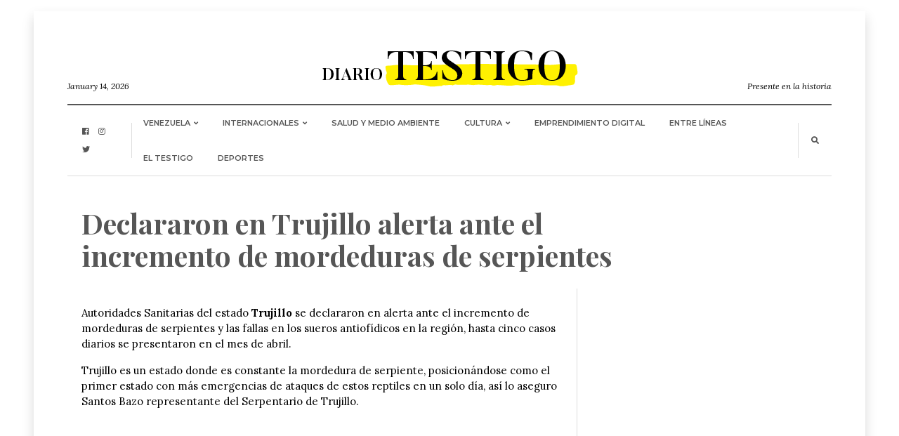

--- FILE ---
content_type: text/html; charset=UTF-8
request_url: https://diariotestigo.com/trujillo-alerta-incremento-mordeduras-serpientes/
body_size: 39970
content:
<!DOCTYPE html>
<html lang="es"
      prefix="og: http://ogp.me/ns#">
<head>
  <meta charset="UTF-8">
  <meta name="viewport" content="width=device-width, initial-scale=1">
  <link rel="profile" href="http://gmpg.org/xfn/11">
  <meta name='robots' content='index, follow, max-image-preview:large, max-snippet:-1, max-video-preview:-1' />

	<!-- This site is optimized with the Yoast SEO plugin v20.13 - https://yoast.com/wordpress/plugins/seo/ -->
	<title>Declararon en Trujillo alerta ante el incremento de mordeduras de serpientes - Diario Testigo</title>
	<meta name="description" content="Autoridades Sanitarias de Trujillo se declararon en alerta ante el incremento de mordeduras de serpientes y las fallas en sueros antiofídicos." />
	<link rel="canonical" href="https://diariotestigo.com/trujillo-alerta-incremento-mordeduras-serpientes/" />
	<meta property="og:locale" content="es_ES" />
	<meta property="og:type" content="article" />
	<meta property="og:title" content="Declararon en Trujillo alerta ante el incremento de mordeduras de serpientes - Diario Testigo" />
	<meta property="og:description" content="Autoridades Sanitarias de Trujillo se declararon en alerta ante el incremento de mordeduras de serpientes y las fallas en sueros antiofídicos." />
	<meta property="og:url" content="https://diariotestigo.com/trujillo-alerta-incremento-mordeduras-serpientes/" />
	<meta property="og:site_name" content="Diario Testigo" />
	<meta property="article:published_time" content="2021-05-01T20:23:43+00:00" />
	<meta property="article:modified_time" content="2021-05-01T20:23:50+00:00" />
	<meta name="author" content="Roberto Altuve" />
	<meta name="twitter:card" content="summary_large_image" />
	<meta name="twitter:creator" content="@roberto_altuve" />
	<meta name="twitter:label1" content="Escrito por" />
	<meta name="twitter:data1" content="Roberto Altuve" />
	<meta name="twitter:label2" content="Tiempo de lectura" />
	<meta name="twitter:data2" content="3 minutos" />
	<script type="application/ld+json" class="yoast-schema-graph">{"@context":"https://schema.org","@graph":[{"@type":"Article","@id":"https://diariotestigo.com/trujillo-alerta-incremento-mordeduras-serpientes/#article","isPartOf":{"@id":"https://diariotestigo.com/trujillo-alerta-incremento-mordeduras-serpientes/"},"author":{"name":"Roberto Altuve","@id":"https://diariotestigo.com/#/schema/person/0c461efdc86bda6c1d0895a04addbd0f"},"headline":"Declararon en Trujillo alerta ante el incremento de mordeduras de serpientes","datePublished":"2021-05-01T20:23:43+00:00","dateModified":"2021-05-01T20:23:50+00:00","mainEntityOfPage":{"@id":"https://diariotestigo.com/trujillo-alerta-incremento-mordeduras-serpientes/"},"wordCount":596,"commentCount":0,"publisher":{"@id":"https://diariotestigo.com/#organization"},"keywords":["Alerta","destacado","Reptiles","Serpentario","Serpientes","Trujillo"],"articleSection":["Salud y Medio Ambiente"],"inLanguage":"es","potentialAction":[{"@type":"CommentAction","name":"Comment","target":["https://diariotestigo.com/trujillo-alerta-incremento-mordeduras-serpientes/#respond"]}]},{"@type":"WebPage","@id":"https://diariotestigo.com/trujillo-alerta-incremento-mordeduras-serpientes/","url":"https://diariotestigo.com/trujillo-alerta-incremento-mordeduras-serpientes/","name":"Declararon en Trujillo alerta ante el incremento de mordeduras de serpientes - Diario Testigo","isPartOf":{"@id":"https://diariotestigo.com/#website"},"datePublished":"2021-05-01T20:23:43+00:00","dateModified":"2021-05-01T20:23:50+00:00","description":"Autoridades Sanitarias de Trujillo se declararon en alerta ante el incremento de mordeduras de serpientes y las fallas en sueros antiofídicos.","breadcrumb":{"@id":"https://diariotestigo.com/trujillo-alerta-incremento-mordeduras-serpientes/#breadcrumb"},"inLanguage":"es","potentialAction":[{"@type":"ReadAction","target":["https://diariotestigo.com/trujillo-alerta-incremento-mordeduras-serpientes/"]}]},{"@type":"BreadcrumbList","@id":"https://diariotestigo.com/trujillo-alerta-incremento-mordeduras-serpientes/#breadcrumb","itemListElement":[{"@type":"ListItem","position":1,"name":"Portada","item":"https://diariotestigo.com/"},{"@type":"ListItem","position":2,"name":"Declararon en Trujillo alerta ante el incremento de mordeduras de serpientes"}]},{"@type":"WebSite","@id":"https://diariotestigo.com/#website","url":"https://diariotestigo.com/","name":"Diario Testigo","description":"Presente en la historia","publisher":{"@id":"https://diariotestigo.com/#organization"},"potentialAction":[{"@type":"SearchAction","target":{"@type":"EntryPoint","urlTemplate":"https://diariotestigo.com/?s={search_term_string}"},"query-input":"required name=search_term_string"}],"inLanguage":"es"},{"@type":"Organization","@id":"https://diariotestigo.com/#organization","name":"Diario Testigo","url":"https://diariotestigo.com/","logo":{"@type":"ImageObject","inLanguage":"es","@id":"https://diariotestigo.com/#/schema/logo/image/","url":"https://diariotestigo.com/wp-content/uploads/2020/05/cropped-logo-formato-página-1-1.png","contentUrl":"https://diariotestigo.com/wp-content/uploads/2020/05/cropped-logo-formato-página-1-1.png","width":365,"height":68,"caption":"Diario Testigo"},"image":{"@id":"https://diariotestigo.com/#/schema/logo/image/"}},{"@type":"Person","@id":"https://diariotestigo.com/#/schema/person/0c461efdc86bda6c1d0895a04addbd0f","name":"Roberto Altuve","image":{"@type":"ImageObject","inLanguage":"es","@id":"https://diariotestigo.com/#/schema/person/image/","url":"https://secure.gravatar.com/avatar/a3086b9f0787330ce30af571fe8f0594?s=96&d=mm&r=g","contentUrl":"https://secure.gravatar.com/avatar/a3086b9f0787330ce30af571fe8f0594?s=96&d=mm&r=g","caption":"Roberto Altuve"},"description":"Comunicador digital. Especialista en Search Engine Optimization (SEO), Facebook Ads, gestión de redes sociales y marketing digital en general. Visita mi página web: www.robertoaltuve.com","sameAs":["http://www.robertoaltuve.com","https://www.linkedin.com/in/robertoaltuve/","https://twitter.com/roberto_altuve"],"url":"https://diariotestigo.com/author/robertoaltuve/"}]}</script>
	<!-- / Yoast SEO plugin. -->


<link rel='dns-prefetch' href='//fonts.googleapis.com' />
<link rel='dns-prefetch' href='//www.googletagmanager.com' />
<link rel='dns-prefetch' href='//pagead2.googlesyndication.com' />
<link rel="alternate" type="application/rss+xml" title="Diario Testigo &raquo; Feed" href="https://diariotestigo.com/feed/" />
<link rel="alternate" type="application/rss+xml" title="Diario Testigo &raquo; Feed de los comentarios" href="https://diariotestigo.com/comments/feed/" />
<link rel="alternate" type="application/rss+xml" title="Diario Testigo &raquo; Comentario Declararon en Trujillo alerta ante el incremento de mordeduras de serpientes del feed" href="https://diariotestigo.com/trujillo-alerta-incremento-mordeduras-serpientes/feed/" />
      <!-- facebook -->
      <meta property="og:type" content="article"/>
      <meta property="og:title" content="Declararon en Trujillo alerta ante el incremento de mordeduras de serpientes"/>
      <meta property="og:description" content="Autoridades Sanitarias de Trujillo se declararon en alerta ante el incremento de mordeduras de serpientes y las fallas en sueros antiofídicos."/>
      <meta property="og:url" content="https://diariotestigo.com/trujillo-alerta-incremento-mordeduras-serpientes/"/>
      <meta property="og:image" content=""/>
      <meta property="og:site_name" content="Diario Testigo"/>
      <!-- twitter -->
      <meta name="twitter:card" content="summary" />
      <meta name="twitter:title" content="Declararon en Trujillo alerta ante el incremento de mordeduras de serpientes" />
      <meta name="twitter:description" content="Autoridades Sanitarias de Trujillo se declararon en alerta ante el incremento de mordeduras de serpientes y las fallas en sueros antiofídicos." />
      <meta name="twitter:url" content="https://diariotestigo.com/trujillo-alerta-incremento-mordeduras-serpientes/" />
      <meta name="twitter:image" content="" />
    <script type="text/javascript">
window._wpemojiSettings = {"baseUrl":"https:\/\/s.w.org\/images\/core\/emoji\/14.0.0\/72x72\/","ext":".png","svgUrl":"https:\/\/s.w.org\/images\/core\/emoji\/14.0.0\/svg\/","svgExt":".svg","source":{"concatemoji":"https:\/\/diariotestigo.com\/wp-includes\/js\/wp-emoji-release.min.js?ver=6.3"}};
/*! This file is auto-generated */
!function(i,n){var o,s,e;function c(e){try{var t={supportTests:e,timestamp:(new Date).valueOf()};sessionStorage.setItem(o,JSON.stringify(t))}catch(e){}}function p(e,t,n){e.clearRect(0,0,e.canvas.width,e.canvas.height),e.fillText(t,0,0);var t=new Uint32Array(e.getImageData(0,0,e.canvas.width,e.canvas.height).data),r=(e.clearRect(0,0,e.canvas.width,e.canvas.height),e.fillText(n,0,0),new Uint32Array(e.getImageData(0,0,e.canvas.width,e.canvas.height).data));return t.every(function(e,t){return e===r[t]})}function u(e,t,n){switch(t){case"flag":return n(e,"\ud83c\udff3\ufe0f\u200d\u26a7\ufe0f","\ud83c\udff3\ufe0f\u200b\u26a7\ufe0f")?!1:!n(e,"\ud83c\uddfa\ud83c\uddf3","\ud83c\uddfa\u200b\ud83c\uddf3")&&!n(e,"\ud83c\udff4\udb40\udc67\udb40\udc62\udb40\udc65\udb40\udc6e\udb40\udc67\udb40\udc7f","\ud83c\udff4\u200b\udb40\udc67\u200b\udb40\udc62\u200b\udb40\udc65\u200b\udb40\udc6e\u200b\udb40\udc67\u200b\udb40\udc7f");case"emoji":return!n(e,"\ud83e\udef1\ud83c\udffb\u200d\ud83e\udef2\ud83c\udfff","\ud83e\udef1\ud83c\udffb\u200b\ud83e\udef2\ud83c\udfff")}return!1}function f(e,t,n){var r="undefined"!=typeof WorkerGlobalScope&&self instanceof WorkerGlobalScope?new OffscreenCanvas(300,150):i.createElement("canvas"),a=r.getContext("2d",{willReadFrequently:!0}),o=(a.textBaseline="top",a.font="600 32px Arial",{});return e.forEach(function(e){o[e]=t(a,e,n)}),o}function t(e){var t=i.createElement("script");t.src=e,t.defer=!0,i.head.appendChild(t)}"undefined"!=typeof Promise&&(o="wpEmojiSettingsSupports",s=["flag","emoji"],n.supports={everything:!0,everythingExceptFlag:!0},e=new Promise(function(e){i.addEventListener("DOMContentLoaded",e,{once:!0})}),new Promise(function(t){var n=function(){try{var e=JSON.parse(sessionStorage.getItem(o));if("object"==typeof e&&"number"==typeof e.timestamp&&(new Date).valueOf()<e.timestamp+604800&&"object"==typeof e.supportTests)return e.supportTests}catch(e){}return null}();if(!n){if("undefined"!=typeof Worker&&"undefined"!=typeof OffscreenCanvas&&"undefined"!=typeof URL&&URL.createObjectURL&&"undefined"!=typeof Blob)try{var e="postMessage("+f.toString()+"("+[JSON.stringify(s),u.toString(),p.toString()].join(",")+"));",r=new Blob([e],{type:"text/javascript"}),a=new Worker(URL.createObjectURL(r),{name:"wpTestEmojiSupports"});return void(a.onmessage=function(e){c(n=e.data),a.terminate(),t(n)})}catch(e){}c(n=f(s,u,p))}t(n)}).then(function(e){for(var t in e)n.supports[t]=e[t],n.supports.everything=n.supports.everything&&n.supports[t],"flag"!==t&&(n.supports.everythingExceptFlag=n.supports.everythingExceptFlag&&n.supports[t]);n.supports.everythingExceptFlag=n.supports.everythingExceptFlag&&!n.supports.flag,n.DOMReady=!1,n.readyCallback=function(){n.DOMReady=!0}}).then(function(){return e}).then(function(){var e;n.supports.everything||(n.readyCallback(),(e=n.source||{}).concatemoji?t(e.concatemoji):e.wpemoji&&e.twemoji&&(t(e.twemoji),t(e.wpemoji)))}))}((window,document),window._wpemojiSettings);
</script>
<style type="text/css">
img.wp-smiley,
img.emoji {
	display: inline !important;
	border: none !important;
	box-shadow: none !important;
	height: 1em !important;
	width: 1em !important;
	margin: 0 0.07em !important;
	vertical-align: -0.1em !important;
	background: none !important;
	padding: 0 !important;
}
</style>
	
<link rel='stylesheet' id='wp-block-library-css' href='https://diariotestigo.com/wp-includes/css/dist/block-library/style.min.css?ver=6.3' type='text/css' media='all' />
<style id='classic-theme-styles-inline-css' type='text/css'>
/*! This file is auto-generated */
.wp-block-button__link{color:#fff;background-color:#32373c;border-radius:9999px;box-shadow:none;text-decoration:none;padding:calc(.667em + 2px) calc(1.333em + 2px);font-size:1.125em}.wp-block-file__button{background:#32373c;color:#fff;text-decoration:none}
</style>
<style id='global-styles-inline-css' type='text/css'>
body{--wp--preset--color--black: #000000;--wp--preset--color--cyan-bluish-gray: #abb8c3;--wp--preset--color--white: #ffffff;--wp--preset--color--pale-pink: #f78da7;--wp--preset--color--vivid-red: #cf2e2e;--wp--preset--color--luminous-vivid-orange: #ff6900;--wp--preset--color--luminous-vivid-amber: #fcb900;--wp--preset--color--light-green-cyan: #7bdcb5;--wp--preset--color--vivid-green-cyan: #00d084;--wp--preset--color--pale-cyan-blue: #8ed1fc;--wp--preset--color--vivid-cyan-blue: #0693e3;--wp--preset--color--vivid-purple: #9b51e0;--wp--preset--gradient--vivid-cyan-blue-to-vivid-purple: linear-gradient(135deg,rgba(6,147,227,1) 0%,rgb(155,81,224) 100%);--wp--preset--gradient--light-green-cyan-to-vivid-green-cyan: linear-gradient(135deg,rgb(122,220,180) 0%,rgb(0,208,130) 100%);--wp--preset--gradient--luminous-vivid-amber-to-luminous-vivid-orange: linear-gradient(135deg,rgba(252,185,0,1) 0%,rgba(255,105,0,1) 100%);--wp--preset--gradient--luminous-vivid-orange-to-vivid-red: linear-gradient(135deg,rgba(255,105,0,1) 0%,rgb(207,46,46) 100%);--wp--preset--gradient--very-light-gray-to-cyan-bluish-gray: linear-gradient(135deg,rgb(238,238,238) 0%,rgb(169,184,195) 100%);--wp--preset--gradient--cool-to-warm-spectrum: linear-gradient(135deg,rgb(74,234,220) 0%,rgb(151,120,209) 20%,rgb(207,42,186) 40%,rgb(238,44,130) 60%,rgb(251,105,98) 80%,rgb(254,248,76) 100%);--wp--preset--gradient--blush-light-purple: linear-gradient(135deg,rgb(255,206,236) 0%,rgb(152,150,240) 100%);--wp--preset--gradient--blush-bordeaux: linear-gradient(135deg,rgb(254,205,165) 0%,rgb(254,45,45) 50%,rgb(107,0,62) 100%);--wp--preset--gradient--luminous-dusk: linear-gradient(135deg,rgb(255,203,112) 0%,rgb(199,81,192) 50%,rgb(65,88,208) 100%);--wp--preset--gradient--pale-ocean: linear-gradient(135deg,rgb(255,245,203) 0%,rgb(182,227,212) 50%,rgb(51,167,181) 100%);--wp--preset--gradient--electric-grass: linear-gradient(135deg,rgb(202,248,128) 0%,rgb(113,206,126) 100%);--wp--preset--gradient--midnight: linear-gradient(135deg,rgb(2,3,129) 0%,rgb(40,116,252) 100%);--wp--preset--font-size--small: 13px;--wp--preset--font-size--medium: 20px;--wp--preset--font-size--large: 36px;--wp--preset--font-size--x-large: 42px;--wp--preset--spacing--20: 0.44rem;--wp--preset--spacing--30: 0.67rem;--wp--preset--spacing--40: 1rem;--wp--preset--spacing--50: 1.5rem;--wp--preset--spacing--60: 2.25rem;--wp--preset--spacing--70: 3.38rem;--wp--preset--spacing--80: 5.06rem;--wp--preset--shadow--natural: 6px 6px 9px rgba(0, 0, 0, 0.2);--wp--preset--shadow--deep: 12px 12px 50px rgba(0, 0, 0, 0.4);--wp--preset--shadow--sharp: 6px 6px 0px rgba(0, 0, 0, 0.2);--wp--preset--shadow--outlined: 6px 6px 0px -3px rgba(255, 255, 255, 1), 6px 6px rgba(0, 0, 0, 1);--wp--preset--shadow--crisp: 6px 6px 0px rgba(0, 0, 0, 1);}:where(.is-layout-flex){gap: 0.5em;}:where(.is-layout-grid){gap: 0.5em;}body .is-layout-flow > .alignleft{float: left;margin-inline-start: 0;margin-inline-end: 2em;}body .is-layout-flow > .alignright{float: right;margin-inline-start: 2em;margin-inline-end: 0;}body .is-layout-flow > .aligncenter{margin-left: auto !important;margin-right: auto !important;}body .is-layout-constrained > .alignleft{float: left;margin-inline-start: 0;margin-inline-end: 2em;}body .is-layout-constrained > .alignright{float: right;margin-inline-start: 2em;margin-inline-end: 0;}body .is-layout-constrained > .aligncenter{margin-left: auto !important;margin-right: auto !important;}body .is-layout-constrained > :where(:not(.alignleft):not(.alignright):not(.alignfull)){max-width: var(--wp--style--global--content-size);margin-left: auto !important;margin-right: auto !important;}body .is-layout-constrained > .alignwide{max-width: var(--wp--style--global--wide-size);}body .is-layout-flex{display: flex;}body .is-layout-flex{flex-wrap: wrap;align-items: center;}body .is-layout-flex > *{margin: 0;}body .is-layout-grid{display: grid;}body .is-layout-grid > *{margin: 0;}:where(.wp-block-columns.is-layout-flex){gap: 2em;}:where(.wp-block-columns.is-layout-grid){gap: 2em;}:where(.wp-block-post-template.is-layout-flex){gap: 1.25em;}:where(.wp-block-post-template.is-layout-grid){gap: 1.25em;}.has-black-color{color: var(--wp--preset--color--black) !important;}.has-cyan-bluish-gray-color{color: var(--wp--preset--color--cyan-bluish-gray) !important;}.has-white-color{color: var(--wp--preset--color--white) !important;}.has-pale-pink-color{color: var(--wp--preset--color--pale-pink) !important;}.has-vivid-red-color{color: var(--wp--preset--color--vivid-red) !important;}.has-luminous-vivid-orange-color{color: var(--wp--preset--color--luminous-vivid-orange) !important;}.has-luminous-vivid-amber-color{color: var(--wp--preset--color--luminous-vivid-amber) !important;}.has-light-green-cyan-color{color: var(--wp--preset--color--light-green-cyan) !important;}.has-vivid-green-cyan-color{color: var(--wp--preset--color--vivid-green-cyan) !important;}.has-pale-cyan-blue-color{color: var(--wp--preset--color--pale-cyan-blue) !important;}.has-vivid-cyan-blue-color{color: var(--wp--preset--color--vivid-cyan-blue) !important;}.has-vivid-purple-color{color: var(--wp--preset--color--vivid-purple) !important;}.has-black-background-color{background-color: var(--wp--preset--color--black) !important;}.has-cyan-bluish-gray-background-color{background-color: var(--wp--preset--color--cyan-bluish-gray) !important;}.has-white-background-color{background-color: var(--wp--preset--color--white) !important;}.has-pale-pink-background-color{background-color: var(--wp--preset--color--pale-pink) !important;}.has-vivid-red-background-color{background-color: var(--wp--preset--color--vivid-red) !important;}.has-luminous-vivid-orange-background-color{background-color: var(--wp--preset--color--luminous-vivid-orange) !important;}.has-luminous-vivid-amber-background-color{background-color: var(--wp--preset--color--luminous-vivid-amber) !important;}.has-light-green-cyan-background-color{background-color: var(--wp--preset--color--light-green-cyan) !important;}.has-vivid-green-cyan-background-color{background-color: var(--wp--preset--color--vivid-green-cyan) !important;}.has-pale-cyan-blue-background-color{background-color: var(--wp--preset--color--pale-cyan-blue) !important;}.has-vivid-cyan-blue-background-color{background-color: var(--wp--preset--color--vivid-cyan-blue) !important;}.has-vivid-purple-background-color{background-color: var(--wp--preset--color--vivid-purple) !important;}.has-black-border-color{border-color: var(--wp--preset--color--black) !important;}.has-cyan-bluish-gray-border-color{border-color: var(--wp--preset--color--cyan-bluish-gray) !important;}.has-white-border-color{border-color: var(--wp--preset--color--white) !important;}.has-pale-pink-border-color{border-color: var(--wp--preset--color--pale-pink) !important;}.has-vivid-red-border-color{border-color: var(--wp--preset--color--vivid-red) !important;}.has-luminous-vivid-orange-border-color{border-color: var(--wp--preset--color--luminous-vivid-orange) !important;}.has-luminous-vivid-amber-border-color{border-color: var(--wp--preset--color--luminous-vivid-amber) !important;}.has-light-green-cyan-border-color{border-color: var(--wp--preset--color--light-green-cyan) !important;}.has-vivid-green-cyan-border-color{border-color: var(--wp--preset--color--vivid-green-cyan) !important;}.has-pale-cyan-blue-border-color{border-color: var(--wp--preset--color--pale-cyan-blue) !important;}.has-vivid-cyan-blue-border-color{border-color: var(--wp--preset--color--vivid-cyan-blue) !important;}.has-vivid-purple-border-color{border-color: var(--wp--preset--color--vivid-purple) !important;}.has-vivid-cyan-blue-to-vivid-purple-gradient-background{background: var(--wp--preset--gradient--vivid-cyan-blue-to-vivid-purple) !important;}.has-light-green-cyan-to-vivid-green-cyan-gradient-background{background: var(--wp--preset--gradient--light-green-cyan-to-vivid-green-cyan) !important;}.has-luminous-vivid-amber-to-luminous-vivid-orange-gradient-background{background: var(--wp--preset--gradient--luminous-vivid-amber-to-luminous-vivid-orange) !important;}.has-luminous-vivid-orange-to-vivid-red-gradient-background{background: var(--wp--preset--gradient--luminous-vivid-orange-to-vivid-red) !important;}.has-very-light-gray-to-cyan-bluish-gray-gradient-background{background: var(--wp--preset--gradient--very-light-gray-to-cyan-bluish-gray) !important;}.has-cool-to-warm-spectrum-gradient-background{background: var(--wp--preset--gradient--cool-to-warm-spectrum) !important;}.has-blush-light-purple-gradient-background{background: var(--wp--preset--gradient--blush-light-purple) !important;}.has-blush-bordeaux-gradient-background{background: var(--wp--preset--gradient--blush-bordeaux) !important;}.has-luminous-dusk-gradient-background{background: var(--wp--preset--gradient--luminous-dusk) !important;}.has-pale-ocean-gradient-background{background: var(--wp--preset--gradient--pale-ocean) !important;}.has-electric-grass-gradient-background{background: var(--wp--preset--gradient--electric-grass) !important;}.has-midnight-gradient-background{background: var(--wp--preset--gradient--midnight) !important;}.has-small-font-size{font-size: var(--wp--preset--font-size--small) !important;}.has-medium-font-size{font-size: var(--wp--preset--font-size--medium) !important;}.has-large-font-size{font-size: var(--wp--preset--font-size--large) !important;}.has-x-large-font-size{font-size: var(--wp--preset--font-size--x-large) !important;}
.wp-block-navigation a:where(:not(.wp-element-button)){color: inherit;}
:where(.wp-block-post-template.is-layout-flex){gap: 1.25em;}:where(.wp-block-post-template.is-layout-grid){gap: 1.25em;}
:where(.wp-block-columns.is-layout-flex){gap: 2em;}:where(.wp-block-columns.is-layout-grid){gap: 2em;}
.wp-block-pullquote{font-size: 1.5em;line-height: 1.6;}
</style>
<link rel='stylesheet' id='wpfc-css' href='https://diariotestigo.com/wp-content/plugins/gs-facebook-comments/public/css/wpfc-public.css?ver=1.7.5' type='text/css' media='all' />
<link rel='stylesheet' id='theiaPostSlider-css' href='https://diariotestigo.com/wp-content/plugins/theia-post-slider/css/font-theme.css?ver=1.15.1' type='text/css' media='all' />
<style id='theiaPostSlider-inline-css' type='text/css'>


				.theiaPostSlider_nav.fontTheme ._title,
				.theiaPostSlider_nav.fontTheme ._text {
					line-height: 48px;
				}
	
				.theiaPostSlider_nav.fontTheme ._button {
					color: #f08100;
				}
	
				.theiaPostSlider_nav.fontTheme ._button ._2 span {
					font-size: 48px;
					line-height: 48px;
				}
	
				.theiaPostSlider_nav.fontTheme ._button:hover,
				.theiaPostSlider_nav.fontTheme ._button:focus {
					color: #ffa338;
				}
	
				.theiaPostSlider_nav.fontTheme ._disabled {
					color: #777777 !important;
				}
			
</style>
<link rel='stylesheet' id='theiaPostSlider-font-css' href='https://diariotestigo.com/wp-content/plugins/theia-post-slider/fonts/style.css?ver=1.15.1' type='text/css' media='all' />
<link rel='stylesheet' id='balaton-weart-fonts-css' href='https://fonts.googleapis.com/css?family=Playfair+Display%3A700%7CMontserrat%3A600%2C800%7CLora%3A400%2C400i%2C700%2C700i&#038;subset' type='text/css' media='all' />
<link rel='stylesheet' id='fontawesome-free-css' href='https://diariotestigo.com/wp-content/themes/balaton/assets/fontawesome/css/all.css' type='text/css' media='all' />
<link rel='stylesheet' id='balaton-weart-min-css' href='https://diariotestigo.com/wp-content/themes/balaton/assets/weart.min.css' type='text/css' media='all' />
<link rel='stylesheet' id='balaton-style-css' href='https://diariotestigo.com/wp-content/themes/balaton/style.css?ver=6.3' type='text/css' media='all' />
<link rel='stylesheet' id='main-style-css' href='https://diariotestigo.com/wp-content/themes/balaton/style.css?ver=6.3' type='text/css' media='all' />
<style id='main-style-inline-css' type='text/css'>

          ::selection { background: #000000  !important }
          .article-inner:before{ background: linear-gradient(135deg, rgba(255, 255, 255, 0) 0%, #000000 100%) }
          .c-1, .l-1 a, .lh-1 a:hover, #weart_balaton_theme a:hover, .btn-outline-dark, .woocommerce .sidebar .button, .woocommerce-page .sidebar .button,.carousel-indicators li.active .title,
          .sidebar .box .sidebar-title *,
          .main .carousel-indicators li.active .title { color: #000000 !important }

          .woocommerce ul.products li.product span.onsale, .woocommerce-page ul.products li.product span.onsale,
          .woocommerce div.product span.onsale, .woocommerce-page div.product span.onsale,
          .woocommerce div.product form.cart button.button, .woocommerce-page div.product form.cart button.button,
          .woocommerce .sidebar .widget_price_filter .price_slider_wrapper .ui-slider-range, .woocommerce-page .sidebar .widget_price_filter .price_slider_wrapper .ui-slider-range,
          .woocommerce .wc-proceed-to-checkout a.checkout-button,
          .woocommerce .wc-proceed-to-checkout a.checkout-button:hover, .woocommerce-page .wc-proceed-to-checkout a.checkout-button,
          .woocommerce-page .wc-proceed-to-checkout a.checkout-button:hover,
          .woocommerce .place-order .button.alt,
          .woocommerce .place-order .button.alt:hover, .woocommerce .wc-proceed-to-checkout .button.alt,
          .woocommerce .wc-proceed-to-checkout .button.alt:hover, .woocommerce-page .place-order .button.alt,
          .woocommerce-page .place-order .button.alt:hover, .woocommerce-page .wc-proceed-to-checkout .button.alt,
          .woocommerce-page .wc-proceed-to-checkout .button.alt:hover ,
          .bg-1 { background-color: #000000 !important }

          .brd-1, .woocommerce .woocommerce-info, .woocommerce .woocommerce-notice, .woocommerce-page .woocommerce-info, .woocommerce-page .woocommerce-notice{ border-color: #000000 !important }
                    

          .sidebar #weart-newsletter .w-input input,
          #weart-comments .comment-list .comment .comment-meta .says,
          #weart-comments .comment-list .comment .comment-meta .comment-metadata a, #weart-comments .comment-list .comment .comment-meta .comment-metadata,
          #weart-comments .comment-list .pingback .comment-meta .comment-metadata a, #weart-comments .comment-list .pingback .comment-meta .comment-metadata,
          .article-content #review p,
          .sidebar .widget_nav_menu, .sidebar .widget_categories,.sidebar .widget_archive,.sidebar .widget_pages,.sidebar .widget_meta,
          .c-meta, .sidebar .widget_rss .rss-date, .l-meta a{ color: #cecece !important; }
                    

          .woocommerce .woocommerce-pagination .page-numbers li .current, .woocommerce-page .woocommerce-pagination .page-numbers li .current,
          .woocommerce ul.products li.product .price, .woocommerce-page ul.products li.product .price,
          .woocommerce div.product p.price, .woocommerce-page div.product p.price,
          .c-black, .l-black a{ color: #565656 !important; }

          .bg-black, .article-content .post-password-form input[type=submit], .bgh-black:hover,
          .woocommerce .sidebar .widget_price_filter .price_slider_wrapper .ui-slider-handle, .woocommerce-page .sidebar .widget_price_filter .price_slider_wrapper .ui-slider-handle,
          .carousel-indicators li.active,
          .bg:after { background-color: #565656 !important; }

          .brd-black,
          .sidebar-title{border-color: #565656 !important;}

          .main .carousel-indicators li.active:after{ border-color: transparent transparent #565656 transparent; }
                    

          ::selection { color: #ffffff; }

          .article-content figure .img-caption, .article-content img .img-caption,
          .woocommerce .place-order .button.alt,
          .woocommerce .place-order .button.alt:hover, .woocommerce .wc-proceed-to-checkout .button.alt,
          .woocommerce .wc-proceed-to-checkout .button.alt:hover, .woocommerce-page .place-order .button.alt,
          .woocommerce-page .place-order .button.alt:hover, .woocommerce-page .wc-proceed-to-checkout .button.alt,
          .woocommerce-page .wc-proceed-to-checkout .button.alt:hover,
          .c-white, .article-content .post-password-form input[type=submit], .l-white a, .lh-white a:hover { color: #ffffff !important; }

          .video .carousel-indicators li.active,
          .bg-white { background-color: #ffffff !important; }

          .video .carousel-indicators li.active:after { border-color: transparent #ffffff transparent transparent; }
                    

          .c-text, .l-text a, .btn-outline-dark:hover, .woocommerce .sidebar .button:hover, .woocommerce-page .sidebar .button:hover{ color: #000000 !important; }

                    
</style>
<script type='text/javascript' src='https://diariotestigo.com/wp-includes/js/jquery/jquery.min.js?ver=3.7.0' id='jquery-core-js'></script>
<script type='text/javascript' src='https://diariotestigo.com/wp-includes/js/jquery/jquery-migrate.min.js?ver=3.4.1' id='jquery-migrate-js'></script>
<script type='text/javascript' src='https://diariotestigo.com/wp-content/plugins/gs-facebook-comments/public/js/wpfc-public.js?ver=1.7.5' id='wpfc-js'></script>
<script type='text/javascript' src='https://diariotestigo.com/wp-content/plugins/theia-post-slider/js/balupton-history.js/jquery.history.js?ver=1.7.1' id='history.js-js'></script>
<script type='text/javascript' src='https://diariotestigo.com/wp-content/plugins/theia-post-slider/js/async.min.js?ver=14.09.2014' id='async.js-js'></script>
<script type='text/javascript' src='https://diariotestigo.com/wp-content/plugins/theia-post-slider/js/tps.js?ver=1.15.1' id='theiaPostSlider/theiaPostSlider.js-js'></script>
<script type='text/javascript' src='https://diariotestigo.com/wp-content/plugins/theia-post-slider/js/main.js?ver=1.15.1' id='theiaPostSlider/main.js-js'></script>
<script type='text/javascript' src='https://diariotestigo.com/wp-content/plugins/theia-post-slider/js/tps-transition-slide.js?ver=1.15.1' id='theiaPostSlider/transition.js-js'></script>
<link rel="https://api.w.org/" href="https://diariotestigo.com/wp-json/" /><link rel="alternate" type="application/json" href="https://diariotestigo.com/wp-json/wp/v2/posts/2454" /><link rel="EditURI" type="application/rsd+xml" title="RSD" href="https://diariotestigo.com/xmlrpc.php?rsd" />
<meta name="generator" content="WordPress 6.3" />
<link rel='shortlink' href='https://diariotestigo.com/?p=2454' />
		<!-- Custom Logo: hide header text -->
		<style id="custom-logo-css" type="text/css">
			.site-title, .site-description {
				position: absolute;
				clip: rect(1px, 1px, 1px, 1px);
			}
		</style>
		<link rel="alternate" type="application/json+oembed" href="https://diariotestigo.com/wp-json/oembed/1.0/embed?url=https%3A%2F%2Fdiariotestigo.com%2Ftrujillo-alerta-incremento-mordeduras-serpientes%2F" />
<link rel="alternate" type="text/xml+oembed" href="https://diariotestigo.com/wp-json/oembed/1.0/embed?url=https%3A%2F%2Fdiariotestigo.com%2Ftrujillo-alerta-incremento-mordeduras-serpientes%2F&#038;format=xml" />
	<link rel="preconnect" href="https://fonts.googleapis.com">
	<link rel="preconnect" href="https://fonts.gstatic.com">
	<meta name="generator" content="Site Kit by Google 1.145.0" />
<!-- Metaetiquetas de Google AdSense añadidas por Site Kit -->
<meta name="google-adsense-platform-account" content="ca-host-pub-2644536267352236">
<meta name="google-adsense-platform-domain" content="sitekit.withgoogle.com">
<!-- Acabar con las metaetiquetas de Google AdSense añadidas por Site Kit -->

<!-- Meta Pixel Code -->
<script type='text/javascript'>
!function(f,b,e,v,n,t,s){if(f.fbq)return;n=f.fbq=function(){n.callMethod?
n.callMethod.apply(n,arguments):n.queue.push(arguments)};if(!f._fbq)f._fbq=n;
n.push=n;n.loaded=!0;n.version='2.0';n.queue=[];t=b.createElement(e);t.async=!0;
t.src=v;s=b.getElementsByTagName(e)[0];s.parentNode.insertBefore(t,s)}(window,
document,'script','https://connect.facebook.net/en_US/fbevents.js?v=next');
</script>
<!-- End Meta Pixel Code -->

      <script type='text/javascript'>
        var url = window.location.origin + '?ob=open-bridge';
        fbq('set', 'openbridge', '304163051634636', url);
      </script>
    <script type='text/javascript'>fbq('init', '304163051634636', {}, {
    "agent": "wordpress-6.3-3.0.16"
})</script><script type='text/javascript'>
    fbq('track', 'PageView', []);
  </script>
<!-- Meta Pixel Code -->
<noscript>
<img height="1" width="1" style="display:none" alt="fbpx"
src="https://www.facebook.com/tr?id=304163051634636&ev=PageView&noscript=1" />
</noscript>
<!-- End Meta Pixel Code -->
<style type="text/css" id="custom-background-css">
body.custom-background { background-color: #ffffff; }
</style>
	<meta name="redi-version" content="1.2.5" />
<!-- Fragmento de código de Google Adsense añadido por Site Kit -->
<script async="async" src="https://pagead2.googlesyndication.com/pagead/js/adsbygoogle.js?client=ca-pub-6003669748944565&amp;host=ca-host-pub-2644536267352236" crossorigin="anonymous" type="text/javascript"></script>

<!-- Final del fragmento de código de Google Adsense añadido por Site Kit -->
<!-- Google Tag Manager -->
<script>(function(w,d,s,l,i){w[l]=w[l]||[];w[l].push({'gtm.start':
new Date().getTime(),event:'gtm.js'});var f=d.getElementsByTagName(s)[0],
j=d.createElement(s),dl=l!='dataLayer'?'&l='+l:'';j.async=true;j.src=
'https://www.googletagmanager.com/gtm.js?id='+i+dl;f.parentNode.insertBefore(j,f);
})(window,document,'script','dataLayer','GTM-KGSHFNS');</script>
<!-- End Google Tag Manager -->
<meta property="fb:pages" content="108760387508059" /><link rel="icon" href="https://diariotestigo.com/wp-content/uploads/2020/05/cropped-Recurso-2@2x-3-32x32.png" sizes="32x32" />
<link rel="icon" href="https://diariotestigo.com/wp-content/uploads/2020/05/cropped-Recurso-2@2x-3-192x192.png" sizes="192x192" />
<link rel="apple-touch-icon" href="https://diariotestigo.com/wp-content/uploads/2020/05/cropped-Recurso-2@2x-3-180x180.png" />
<meta name="msapplication-TileImage" content="https://diariotestigo.com/wp-content/uploads/2020/05/cropped-Recurso-2@2x-3-270x270.png" />
	<style id="egf-frontend-styles" type="text/css">
		p {} h1 {} h2 {} h3 {} h4 {} h5 {} h6 {} .f-meta, .article-content .post-password-form input[type=submit], .woocommerce .woocommerce-result-count, .woocommerce-page .woocommerce-result-count, .woocommerce .orderby, .woocommerce-page .orderby, .woocommerce .woocommerce-pagination .page-numbers, .woocommerce-page .woocommerce-pagination .page-numbers, .woocommerce ul.products li.product .price, .woocommerce-page ul.products li.product .price, .woocommerce div.product form.cart input.qty, .woocommerce-page div.product form.cart input.qty, .woocommerce div.product form.cart button.button, .woocommerce-page div.product form.cart button.button, .woocommerce div.product .woocommerce-tabs ul.tabs li, .woocommerce div.product .related ul.tabs li, .woocommerce-page div.product .woocommerce-tabs ul.tabs li, .woocommerce-page div.product .related ul.tabs li, .woocommerce .sidebar .mini_cart_item, .woocommerce .sidebar ul.product-categories, .woocommerce-page .sidebar .mini_cart_item, .woocommerce-page .sidebar ul.product-categories, .woocommerce .sidebar .woocommerce ul.cart_list li .amount, .woocommerce .sidebar .woocommerce ul.cart_list li .quantity, .woocommerce .sidebar .woocommerce ul.product_list_widget li .amount, .woocommerce .sidebar .woocommerce ul.product_list_widget li .quantity, .woocommerce-page .sidebar .woocommerce ul.cart_list li .amount, .woocommerce-page .sidebar .woocommerce ul.cart_list li .quantity, .woocommerce-page .sidebar .woocommerce ul.product_list_widget li .amount, .woocommerce-page .sidebar .woocommerce ul.product_list_widget li .quantity, .woocommerce .sidebar .woocommerce-mini-cart__total, .woocommerce-page .sidebar .woocommerce-mini-cart__total, .woocommerce .place-order .button.alt, .woocommerce .place-order .button.alt:hover, .woocommerce .wc-proceed-to-checkout .button.alt, .woocommerce .wc-proceed-to-checkout .button.alt:hover, .woocommerce-page .place-order .button.alt, .woocommerce-page .place-order .button.alt:hover, .woocommerce-page .wc-proceed-to-checkout .button.alt, .woocommerce-page .wc-proceed-to-checkout .button.alt:hover, .f-meta-nosize, .sidebar .widget_tag_cloud a, #weart-comments .comment-list .comment .comment-meta, .woocommerce ul.products li.product span.onsale, .woocommerce-page ul.products li.product span.onsale, .woocommerce div.product span.onsale, .woocommerce-page div.product span.onsale, .woocommerce div.product p.price, .woocommerce-page div.product p.price, .woocommerce .sidebar .button, .woocommerce-page .sidebar .button, .woocommerce .wc-proceed-to-checkout a.checkout-button, .woocommerce .wc-proceed-to-checkout a.checkout-button:hover, .woocommerce-page .wc-proceed-to-checkout a.checkout-button, .woocommerce-page .wc-proceed-to-checkout a.checkout-button:hover {} .f-text, #weart-comments .comment-list .comment, .article-content #review li, .woocommerce .woocommerce-info, .woocommerce .woocommerce-notice, .woocommerce-page .woocommerce-info, .woocommerce-page .woocommerce-notice {} .f-title, h1, .h1, h2, .h2, h3, .h3, h4, .h4, h5, .h5, .article-content #review .review-summary-title, .article-content #review .review-title, .woocommerce div.product .woocommerce-tabs h2, .woocommerce div.product .related h2, .woocommerce-page div.product .woocommerce-tabs h2, .woocommerce-page div.product .related h2, h6, .h6, .woocommerce ul.products li.product .woocommerce-loop-product__title, .woocommerce-page ul.products li.product .woocommerce-loop-product__title, .article-title, .single header .lead::first-letter, .single header .article-content blockquote p::first-letter, .article-content blockquote .single header p::first-letter, .article-content #review .review-summary-title, .article-content #review .review-title, .woocommerce .sidebar .woocommerce ul.cart_list li a, .woocommerce .sidebar .woocommerce ul.product_list_widget li a, .woocommerce-page .sidebar .woocommerce ul.cart_list li a, .woocommerce-page .sidebar .woocommerce ul.product_list_widget li a {} 	</style>
	</head>
<body  class="post-template-default single single-post postid-2454 single-format-standard custom-background wp-custom-logo theiaPostSlider_body">

  <div class="px-lg-5 py-3" id="weart_balaton_theme">
    <div class="bg-white p-lg-5 shadow mw-weart">
<!-- mobile -->
  <div id="weart-mobile">
    <div class="inner bg-white l-black c-black f-meta text-uppercase">
      <a href="#close" class="fas fa-times bars"></a>
      <!-- menu -->
        <div class="w-menu"><ul id="menu-menu-principal" class="menu"><li id="menu-item-620" class="menu-item menu-item-type-taxonomy menu-item-object-category menu-item-has-children menu-item-620"><a href="https://diariotestigo.com/category/venezuela/">Venezuela</a>
<ul class="sub-menu">
	<li id="menu-item-710" class="menu-item menu-item-type-taxonomy menu-item-object-category menu-item-710"><a href="https://diariotestigo.com/category/venezuela/diario/">Diario</a></li>
	<li id="menu-item-530" class="menu-item menu-item-type-taxonomy menu-item-object-category menu-item-530"><a href="https://diariotestigo.com/category/venezuela/economia/">Economía</a></li>
	<li id="menu-item-531" class="menu-item menu-item-type-taxonomy menu-item-object-category menu-item-531"><a href="https://diariotestigo.com/category/venezuela/politica/">Política</a></li>
</ul>
</li>
<li id="menu-item-534" class="menu-item menu-item-type-taxonomy menu-item-object-category menu-item-has-children menu-item-534"><a href="https://diariotestigo.com/category/internacionales/">Internacionales</a>
<ul class="sub-menu">
	<li id="menu-item-564" class="menu-item menu-item-type-taxonomy menu-item-object-category menu-item-564"><a href="https://diariotestigo.com/category/internacionales/suramerica/">Suramérica</a></li>
</ul>
</li>
<li id="menu-item-539" class="menu-item menu-item-type-taxonomy menu-item-object-category current-post-ancestor current-menu-parent current-post-parent menu-item-539"><a href="https://diariotestigo.com/category/salud-y-medio-ambiente/">Salud y Medio Ambiente</a></li>
<li id="menu-item-540" class="menu-item menu-item-type-taxonomy menu-item-object-category menu-item-has-children menu-item-540"><a href="https://diariotestigo.com/category/cultura/">Cultura</a>
<ul class="sub-menu">
	<li id="menu-item-4057" class="menu-item menu-item-type-taxonomy menu-item-object-category menu-item-4057"><a href="https://diariotestigo.com/category/libros/">Libros</a></li>
	<li id="menu-item-541" class="menu-item menu-item-type-taxonomy menu-item-object-category menu-item-541"><a href="https://diariotestigo.com/category/cultura/musica/">Música</a></li>
	<li id="menu-item-542" class="menu-item menu-item-type-taxonomy menu-item-object-category menu-item-542"><a href="https://diariotestigo.com/category/cultura/cine-y-tv/">Cine y tv</a></li>
	<li id="menu-item-842" class="menu-item menu-item-type-taxonomy menu-item-object-category menu-item-842"><a href="https://diariotestigo.com/category/cultura/recomendacion-del-editor/">Recomendación del Editor</a></li>
</ul>
</li>
<li id="menu-item-1876" class="menu-item menu-item-type-taxonomy menu-item-object-category menu-item-1876"><a href="https://diariotestigo.com/category/emprendimiento-digital/">Emprendimiento Digital</a></li>
<li id="menu-item-681" class="menu-item menu-item-type-taxonomy menu-item-object-category menu-item-681"><a href="https://diariotestigo.com/category/entre-lineas/">Entre Líneas</a></li>
<li id="menu-item-682" class="menu-item menu-item-type-taxonomy menu-item-object-category menu-item-682"><a href="https://diariotestigo.com/category/el-testigo/">El Testigo</a></li>
<li id="menu-item-3534" class="menu-item menu-item-type-taxonomy menu-item-object-category menu-item-3534"><a href="https://diariotestigo.com/category/deportes/">Deportes</a></li>
</ul></div>      <!-- end -->
    </div>
  </div>
<!-- end -->

<!-- fly-over -->  <div id="fly-over" class="bg-white f-text border-bottom shadow-sm border-top brd-bold brd-black border-bottom-0 border-right-0 border-left-0">
    <!-- menu -->
      <div class="l-black f-meta mx-lg-5 px-lg-5 align-items-center" id="w-menu2">

        <div class="w-social d-none border-right px-3"><ul id="menu-social" class="menu"><li id="menu-item-284" class="menu-item menu-item-type-custom menu-item-object-custom menu-item-284"><a href="https://www.facebook.com/diariotestigo">facebook</a></li>
<li id="menu-item-424" class="menu-item menu-item-type-custom menu-item-object-custom menu-item-424"><a href="https://www.instagram.com/diariotestigo/">instagram</a></li>
<li id="menu-item-11" class="menu-item menu-item-type-custom menu-item-object-custom menu-item-11"><a href="https://twitter.com/diariotestigo_">twitter</a></li>
</ul></div>
        <!-- menu -->
          <div class="w-menu d-none d-lg-flex c-meta ml-auto"><ul id="menu-menu-principal-1" class="menu"><li class="menu-item menu-item-type-taxonomy menu-item-object-category menu-item-has-children menu-item-620"><a href="https://diariotestigo.com/category/venezuela/">Venezuela</a>
<ul class="sub-menu">
	<li class="menu-item menu-item-type-taxonomy menu-item-object-category menu-item-710"><a href="https://diariotestigo.com/category/venezuela/diario/">Diario</a></li>
	<li class="menu-item menu-item-type-taxonomy menu-item-object-category menu-item-530"><a href="https://diariotestigo.com/category/venezuela/economia/">Economía</a></li>
	<li class="menu-item menu-item-type-taxonomy menu-item-object-category menu-item-531"><a href="https://diariotestigo.com/category/venezuela/politica/">Política</a></li>
</ul>
</li>
<li class="menu-item menu-item-type-taxonomy menu-item-object-category menu-item-has-children menu-item-534"><a href="https://diariotestigo.com/category/internacionales/">Internacionales</a>
<ul class="sub-menu">
	<li class="menu-item menu-item-type-taxonomy menu-item-object-category menu-item-564"><a href="https://diariotestigo.com/category/internacionales/suramerica/">Suramérica</a></li>
</ul>
</li>
<li class="menu-item menu-item-type-taxonomy menu-item-object-category current-post-ancestor current-menu-parent current-post-parent menu-item-539"><a href="https://diariotestigo.com/category/salud-y-medio-ambiente/">Salud y Medio Ambiente</a></li>
<li class="menu-item menu-item-type-taxonomy menu-item-object-category menu-item-has-children menu-item-540"><a href="https://diariotestigo.com/category/cultura/">Cultura</a>
<ul class="sub-menu">
	<li class="menu-item menu-item-type-taxonomy menu-item-object-category menu-item-4057"><a href="https://diariotestigo.com/category/libros/">Libros</a></li>
	<li class="menu-item menu-item-type-taxonomy menu-item-object-category menu-item-541"><a href="https://diariotestigo.com/category/cultura/musica/">Música</a></li>
	<li class="menu-item menu-item-type-taxonomy menu-item-object-category menu-item-542"><a href="https://diariotestigo.com/category/cultura/cine-y-tv/">Cine y tv</a></li>
	<li class="menu-item menu-item-type-taxonomy menu-item-object-category menu-item-842"><a href="https://diariotestigo.com/category/cultura/recomendacion-del-editor/">Recomendación del Editor</a></li>
</ul>
</li>
<li class="menu-item menu-item-type-taxonomy menu-item-object-category menu-item-1876"><a href="https://diariotestigo.com/category/emprendimiento-digital/">Emprendimiento Digital</a></li>
<li class="menu-item menu-item-type-taxonomy menu-item-object-category menu-item-681"><a href="https://diariotestigo.com/category/entre-lineas/">Entre Líneas</a></li>
<li class="menu-item menu-item-type-taxonomy menu-item-object-category menu-item-682"><a href="https://diariotestigo.com/category/el-testigo/">El Testigo</a></li>
<li class="menu-item menu-item-type-taxonomy menu-item-object-category menu-item-3534"><a href="https://diariotestigo.com/category/deportes/">Deportes</a></li>
</ul></div>                      <div class="d-flex d-lg-none bars px-3 border-right mr-auto">
              <a href="#menubutton">
                <i class="fas fa-bars"></i>
              </a>
            </div>
                  <!-- end -->

        <!-- search -->
          <div class="w-search px-3 border-left ml-auto">
            <a href="#w-search" class="search-indicator"><i class="fas fa-search"></i></a>
            <div class="search-box bg-2">
              <form role="search" method="get" class="search-form d-block" action="https://diariotestigo.com/">
  <div class="input-group  input-group-sm">
    <input type="search" class="form-control search-field rounded-0 f-main border" placeholder="Search for..." aria-label="Search for..." name="s">
    <span class="input-group-btn">
      <button class="btn bg-1 c-white search-submit rounded-0" type="submit"><i class="fas fa-search"></i></button>
    </span>
  </div>
</form>
            </div>
          </div>
        <!-- end -->

      </div>
    <!-- end -->
  </div><!-- end -->

<!-- hedader_layouts -->
  
    <header>

      <div class="top pb-3 border-bottom brd-bold brd-black">
        <div class="w-logoline">
          <!-- logo -->
            <div class="logo f-meta l-black pt-3 px-3 p-lg-0" itemscope itemtype="https://schema.org/Organization">
                                <div itemscope itemtype="https://schema.org/ImageObject">
                  <a href="https://diariotestigo.com/" class="custom-logo-link" rel="home"><img width="365" height="68" src="https://diariotestigo.com/wp-content/uploads/2020/05/cropped-logo-formato-página-1-1.png" class="custom-logo" alt="Diario Testigo" decoding="async" srcset="https://diariotestigo.com/wp-content/uploads/2020/05/cropped-logo-formato-página-1-1.png 365w, https://diariotestigo.com/wp-content/uploads/2020/05/cropped-logo-formato-página-1-1-300x56.png 300w, https://diariotestigo.com/wp-content/uploads/2020/05/cropped-logo-formato-página-1-1-350x65.png 350w" sizes="(max-width: 365px) 100vw, 365px" /></a>                </div>
                            <meta itemprop="name" content="Diario Testigo">
            </div>
          <!-- end -->
          <div class="meta small f-text d-none d-lg-flex c-text">
            <span class="date">January 14, 2026</span>
            <span class="">Presente en la historia</span>
          </div>
        </div>
      </div>

      <div class="bottom d-flex c-black l-black lh-1 f-meta border-bottom minus position-relative" id="w-menu">

            <div class="w-social d-none border-right px-3"><ul id="menu-social-1" class="menu"><li class="menu-item menu-item-type-custom menu-item-object-custom menu-item-284"><a href="https://www.facebook.com/diariotestigo">facebook</a></li>
<li class="menu-item menu-item-type-custom menu-item-object-custom menu-item-424"><a href="https://www.instagram.com/diariotestigo/">instagram</a></li>
<li class="menu-item menu-item-type-custom menu-item-object-custom menu-item-11"><a href="https://twitter.com/diariotestigo_">twitter</a></li>
</ul></div>
            <!-- menu -->
              <div class="w-menu d-none d-lg-flex c-meta ml-auto"><ul id="menu-menu-principal-2" class="menu"><li class="menu-item menu-item-type-taxonomy menu-item-object-category menu-item-has-children menu-item-620"><a href="https://diariotestigo.com/category/venezuela/">Venezuela</a>
<ul class="sub-menu">
	<li class="menu-item menu-item-type-taxonomy menu-item-object-category menu-item-710"><a href="https://diariotestigo.com/category/venezuela/diario/">Diario</a></li>
	<li class="menu-item menu-item-type-taxonomy menu-item-object-category menu-item-530"><a href="https://diariotestigo.com/category/venezuela/economia/">Economía</a></li>
	<li class="menu-item menu-item-type-taxonomy menu-item-object-category menu-item-531"><a href="https://diariotestigo.com/category/venezuela/politica/">Política</a></li>
</ul>
</li>
<li class="menu-item menu-item-type-taxonomy menu-item-object-category menu-item-has-children menu-item-534"><a href="https://diariotestigo.com/category/internacionales/">Internacionales</a>
<ul class="sub-menu">
	<li class="menu-item menu-item-type-taxonomy menu-item-object-category menu-item-564"><a href="https://diariotestigo.com/category/internacionales/suramerica/">Suramérica</a></li>
</ul>
</li>
<li class="menu-item menu-item-type-taxonomy menu-item-object-category current-post-ancestor current-menu-parent current-post-parent menu-item-539"><a href="https://diariotestigo.com/category/salud-y-medio-ambiente/">Salud y Medio Ambiente</a></li>
<li class="menu-item menu-item-type-taxonomy menu-item-object-category menu-item-has-children menu-item-540"><a href="https://diariotestigo.com/category/cultura/">Cultura</a>
<ul class="sub-menu">
	<li class="menu-item menu-item-type-taxonomy menu-item-object-category menu-item-4057"><a href="https://diariotestigo.com/category/libros/">Libros</a></li>
	<li class="menu-item menu-item-type-taxonomy menu-item-object-category menu-item-541"><a href="https://diariotestigo.com/category/cultura/musica/">Música</a></li>
	<li class="menu-item menu-item-type-taxonomy menu-item-object-category menu-item-542"><a href="https://diariotestigo.com/category/cultura/cine-y-tv/">Cine y tv</a></li>
	<li class="menu-item menu-item-type-taxonomy menu-item-object-category menu-item-842"><a href="https://diariotestigo.com/category/cultura/recomendacion-del-editor/">Recomendación del Editor</a></li>
</ul>
</li>
<li class="menu-item menu-item-type-taxonomy menu-item-object-category menu-item-1876"><a href="https://diariotestigo.com/category/emprendimiento-digital/">Emprendimiento Digital</a></li>
<li class="menu-item menu-item-type-taxonomy menu-item-object-category menu-item-681"><a href="https://diariotestigo.com/category/entre-lineas/">Entre Líneas</a></li>
<li class="menu-item menu-item-type-taxonomy menu-item-object-category menu-item-682"><a href="https://diariotestigo.com/category/el-testigo/">El Testigo</a></li>
<li class="menu-item menu-item-type-taxonomy menu-item-object-category menu-item-3534"><a href="https://diariotestigo.com/category/deportes/">Deportes</a></li>
</ul></div>                              <div class="d-flex d-lg-none bars px-3 border-right mr-auto">
                  <a href="#menubutton">
                    <i class="fas fa-bars"></i>
                  </a>
                </div>
                          <!-- end -->

            <!-- search -->
              <div class="w-search px-3 border-left ml-auto">
                <a href="#w-search" class="search-indicator"><i class="fas fa-search"></i></a>
                <div class="search-box bg-2">
                  <form role="search" method="get" class="search-form d-block" action="https://diariotestigo.com/">
  <div class="input-group  input-group-sm">
    <input type="search" class="form-control search-field rounded-0 f-main border" placeholder="Search for..." aria-label="Search for..." name="s">
    <span class="input-group-btn">
      <button class="btn bg-1 c-white search-submit rounded-0" type="submit"><i class="fas fa-search"></i></button>
    </span>
  </div>
</form>
                </div>
              </div>
            <!-- end -->

      </div>

    </header>

  <!-- end -->

<main id="main" class="c-text f-text mb-5">
<div class="section">
<article itemscope itemtype="http://schema.org/NewsArticle" class="container mt-5">
      <meta itemscope itemprop="mainEntityOfPage" content="https://diariotestigo.com/trujillo-alerta-incremento-mordeduras-serpientes/" itemType="https://schema.org/WebPage" itemid="https://diariotestigo.com/trujillo-alerta-incremento-mordeduras-serpientes/"/>

    <!-- header -->
            <div class="row ">
        <div class="col-lg-10">
          <!-- article-header -->
            <header>
              <h1 class="article-title h1 c-black my-4" itemprop="headline">Declararon en Trujillo alerta ante el incremento de mordeduras de serpientes</h1>
            </header>
          <!-- end -->
        </div>
      </div>
    <!-- end -->

    <!-- content-area -->
      <div class="row justify-content-center">
        <div class="col-lg-8 article-container">

          <!-- excerpt -->
                      <!-- end -->

          <!-- featured img -->
            <div class="mb-4">    <!-- featured image -->
          <!-- end -->
  </div>
          <!-- end -->

          <div class="text">
            

<!-- content -->
  <div class="article-content content l-1">
    <div class="clearfix"><div id="tps_slideContainer_2454" class="theiaPostSlider_slides"><div class="theiaPostSlider_preloadedSlide">

<p>Autoridades Sanitarias del estado <strong><a href="http://diariotestigo.com/?s=Trujillo">Trujillo</a></strong> se declararon en alerta ante el incremento de mordeduras de serpientes y las fallas en los sueros antiofídicos en la región, hasta cinco casos diarios se presentaron en el mes de abril.</p>



<p>Trujillo es un estado donde es constante la mordedura de serpiente, posicionándose como el primer estado con más emergencias de ataques de estos reptiles en un solo día, así lo aseguro Santos Bazo representante del Serpentario de Trujillo.</p><div class='code-block code-block-1' style='margin: 8px 0; clear: both;'>
<script async src="https://pagead2.googlesyndication.com/pagead/js/adsbygoogle.js"></script>
<!-- Dentro de las entradas -->
<ins class="adsbygoogle"
     style="display:block"
     data-ad-client="ca-pub-6003669748944565"
     data-ad-slot="4332381778"
     data-ad-format="auto"
     data-full-width-responsive="true"></ins>
<script>
     (adsbygoogle = window.adsbygoogle || []).push({});
</script></div>




<p>El experto en serpientes indicó que los casos que se presentan ocurren en su mayoría en las zonas agrícolas y montañosas, donde las personas carecen del calzado adecuado, lugares carentes de luminosidad, lo que es el escenario perfecto para encontrarse con serpientes.</p>



<p>Desde el serpentario creado una campaña difundida por medios de comunicación para que las personas no maten las culebras, sino que puedan utilizar los números de emergencia cuando estén en presencia del animal, para evitar que las maten, ya que ellas mismas salvan vidas, pues del mismo veneno es extraído el antídoto.</p>



<p>Bazo indicó que en conversaciones con la organización Rotary Club Valera unen esfuerzos para formar un laboratorio de suero antiofídicos y así el estado Trujillo convertirse en el primer laboratorio, ya que cuenta con variedad en tipos de serpientes.</p>



<p>Santos Bazo desde su organización dijo “es un proyecto ambicioso pero podemos lograr cosas buenas para Trujillo, luego que se obtengan las serpientes se tienen que tener bajo cuidados, y luego se realiza el ordeño (extracción del veneno), que luego deben procesar en laboratorio”.</p>



<p>El antídoto que se utiliza es el suero antiofídico el cual es muy escaso, es por ello que desde la organización iniciaron una campaña para que las personas no maten a las serpientes.</p>



<h2 class="wp-block-heading">Serpientes Reinita Listada con más avistamientos en Trujillo</h2>



<p>Días atrás Santos Bazo indicó que la serpiente Reinita Listada,comunmente llamada en Venezuela, era la que seguía apareciendo en el estado Trujillo. Esta es una especie del grupo de las cazadoras inofensivas que habita selvas húmedas tropicales y templadas en nuestro país. Suelen ser pequeñas, de hábitos diurnos, merodeando cerca de las corrientes de agua, a la caza de pequeñas ranas que conforman su dieta alimenticia.</p>



<p>Pertenece a la familia de las Colubridae. Esta abarca la mayoría de las especies consideradas inofensivas debido a la carencia de veneno o de aparato inoculador. Este es un grupo complejo de especies, cuya clasificación ha sido problemática. S<a href="https://www.venezuelatuya.com/natura/reinita_listada.htm#:~:text=La%20Reinita%20Listada%20es%20una,y%20templadas%20en%20nuestro%20pa%C3%ADs.&amp;text=La%20Reinita%20Listada%20se%20caracteriza,paralelas%20sobre%20un%20fondo%20dorado.">egún explica Venezuela Tuya</a>, esto se debe a que las características anatómicas que sirven para su diagnóstico son muy variables.</p>



<p>La Reinita Listada se caracteriza por poseer una cinta negra ancha a lo largo de la espalda. También, está bordeada por dos cintas delgadas paralelas sobre un fondo dorado. En el cuello, las cintas se pueden ver moteadas. La frente es verde oliva. La Reinita de Rancho Grande, pariente cercana, de la selva nublada, es negra, con un retículo de puntos amarillos.</p>



<p>Explican que esta es de las más dóciles. Jamás se molesta o intenta morder. Se deja tocar sin tratar de huir. Es capaz de vivir en cautiverio en un ambiente húmedo y se alimenta casi exclusivamente a base de ranas del género Colosthetus.</p>



<blockquote class="instagram-media" data-instgrm-permalink="https://www.instagram.com/p/COFuqrIrCtc/?utm_source=ig_embed&amp;utm_campaign=loading" data-instgrm-version="13" style=" background:#FFF; border:0; border-radius:3px; box-shadow:0 0 1px 0 rgba(0,0,0,0.5),0 1px 10px 0 rgba(0,0,0,0.15); margin: 1px; max-width:540px; min-width:326px; padding:0; width:99.375%; width:-webkit-calc(100% - 2px); width:calc(100% - 2px);"><div style="padding:16px;"> <a href="https://www.instagram.com/p/COFuqrIrCtc/?utm_source=ig_embed&amp;utm_campaign=loading" style=" background:#FFFFFF; line-height:0; padding:0 0; text-align:center; text-decoration:none; width:100%;" target="_blank" rel="noopener"> <div style=" display: flex; flex-direction: row; align-items: center;"> <div style="background-color: #F4F4F4; border-radius: 50%; flex-grow: 0; height: 40px; margin-right: 14px; width: 40px;"></div> <div style="display: flex; flex-direction: column; flex-grow: 1; justify-content: center;"> <div style=" background-color: #F4F4F4; border-radius: 4px; flex-grow: 0; height: 14px; margin-bottom: 6px; width: 100px;"></div> <div style=" background-color: #F4F4F4; border-radius: 4px; flex-grow: 0; height: 14px; width: 60px;"></div></div></div><div style="padding: 19% 0;"></div> <div style="display:block; height:50px; margin:0 auto 12px; width:50px;"><svg width="50px" height="50px" viewBox="0 0 60 60" version="1.1" xmlns="https://www.w3.org/2000/svg" xmlns:xlink="https://www.w3.org/1999/xlink"><g stroke="none" stroke-width="1" fill="none" fill-rule="evenodd"><g transform="translate(-511.000000, -20.000000)" fill="#000000"><g><path d="M556.869,30.41 C554.814,30.41 553.148,32.076 553.148,34.131 C553.148,36.186 554.814,37.852 556.869,37.852 C558.924,37.852 560.59,36.186 560.59,34.131 C560.59,32.076 558.924,30.41 556.869,30.41 M541,60.657 C535.114,60.657 530.342,55.887 530.342,50 C530.342,44.114 535.114,39.342 541,39.342 C546.887,39.342 551.658,44.114 551.658,50 C551.658,55.887 546.887,60.657 541,60.657 M541,33.886 C532.1,33.886 524.886,41.1 524.886,50 C524.886,58.899 532.1,66.113 541,66.113 C549.9,66.113 557.115,58.899 557.115,50 C557.115,41.1 549.9,33.886 541,33.886 M565.378,62.101 C565.244,65.022 564.756,66.606 564.346,67.663 C563.803,69.06 563.154,70.057 562.106,71.106 C561.058,72.155 560.06,72.803 558.662,73.347 C557.607,73.757 556.021,74.244 553.102,74.378 C549.944,74.521 548.997,74.552 541,74.552 C533.003,74.552 532.056,74.521 528.898,74.378 C525.979,74.244 524.393,73.757 523.338,73.347 C521.94,72.803 520.942,72.155 519.894,71.106 C518.846,70.057 518.197,69.06 517.654,67.663 C517.244,66.606 516.755,65.022 516.623,62.101 C516.479,58.943 516.448,57.996 516.448,50 C516.448,42.003 516.479,41.056 516.623,37.899 C516.755,34.978 517.244,33.391 517.654,32.338 C518.197,30.938 518.846,29.942 519.894,28.894 C520.942,27.846 521.94,27.196 523.338,26.654 C524.393,26.244 525.979,25.756 528.898,25.623 C532.057,25.479 533.004,25.448 541,25.448 C548.997,25.448 549.943,25.479 553.102,25.623 C556.021,25.756 557.607,26.244 558.662,26.654 C560.06,27.196 561.058,27.846 562.106,28.894 C563.154,29.942 563.803,30.938 564.346,32.338 C564.756,33.391 565.244,34.978 565.378,37.899 C565.522,41.056 565.552,42.003 565.552,50 C565.552,57.996 565.522,58.943 565.378,62.101 M570.82,37.631 C570.674,34.438 570.167,32.258 569.425,30.349 C568.659,28.377 567.633,26.702 565.965,25.035 C564.297,23.368 562.623,22.342 560.652,21.575 C558.743,20.834 556.562,20.326 553.369,20.18 C550.169,20.033 549.148,20 541,20 C532.853,20 531.831,20.033 528.631,20.18 C525.438,20.326 523.257,20.834 521.349,21.575 C519.376,22.342 517.703,23.368 516.035,25.035 C514.368,26.702 513.342,28.377 512.574,30.349 C511.834,32.258 511.326,34.438 511.181,37.631 C511.035,40.831 511,41.851 511,50 C511,58.147 511.035,59.17 511.181,62.369 C511.326,65.562 511.834,67.743 512.574,69.651 C513.342,71.625 514.368,73.296 516.035,74.965 C517.703,76.634 519.376,77.658 521.349,78.425 C523.257,79.167 525.438,79.673 528.631,79.82 C531.831,79.965 532.853,80.001 541,80.001 C549.148,80.001 550.169,79.965 553.369,79.82 C556.562,79.673 558.743,79.167 560.652,78.425 C562.623,77.658 564.297,76.634 565.965,74.965 C567.633,73.296 568.659,71.625 569.425,69.651 C570.167,67.743 570.674,65.562 570.82,62.369 C570.966,59.17 571,58.147 571,50 C571,41.851 570.966,40.831 570.82,37.631"></path></g></g></g></svg></div><div style="padding-top: 8px;"> <div style=" color:#3897f0; font-family:Arial,sans-serif; font-size:14px; font-style:normal; font-weight:550; line-height:18px;"> Ver esta publicación en Instagram</div></div><div style="padding: 12.5% 0;"></div> <div style="display: flex; flex-direction: row; margin-bottom: 14px; align-items: center;"><div> <div style="background-color: #F4F4F4; border-radius: 50%; height: 12.5px; width: 12.5px; transform: translateX(0px) translateY(7px);"></div> <div style="background-color: #F4F4F4; height: 12.5px; transform: rotate(-45deg) translateX(3px) translateY(1px); width: 12.5px; flex-grow: 0; margin-right: 14px; margin-left: 2px;"></div> <div style="background-color: #F4F4F4; border-radius: 50%; height: 12.5px; width: 12.5px; transform: translateX(9px) translateY(-18px);"></div></div><div style="margin-left: 8px;"> <div style=" background-color: #F4F4F4; border-radius: 50%; flex-grow: 0; height: 20px; width: 20px;"></div> <div style=" width: 0; height: 0; border-top: 2px solid transparent; border-left: 6px solid #f4f4f4; border-bottom: 2px solid transparent; transform: translateX(16px) translateY(-4px) rotate(30deg)"></div></div><div style="margin-left: auto;"> <div style=" width: 0px; border-top: 8px solid #F4F4F4; border-right: 8px solid transparent; transform: translateY(16px);"></div> <div style=" background-color: #F4F4F4; flex-grow: 0; height: 12px; width: 16px; transform: translateY(-4px);"></div> <div style=" width: 0; height: 0; border-top: 8px solid #F4F4F4; border-left: 8px solid transparent; transform: translateY(-4px) translateX(8px);"></div></div></div> <div style="display: flex; flex-direction: column; flex-grow: 1; justify-content: center; margin-bottom: 24px;"> <div style=" background-color: #F4F4F4; border-radius: 4px; flex-grow: 0; height: 14px; margin-bottom: 6px; width: 224px;"></div> <div style=" background-color: #F4F4F4; border-radius: 4px; flex-grow: 0; height: 14px; width: 144px;"></div></div></a><p style=" color:#c9c8cd; font-family:Arial,sans-serif; font-size:14px; line-height:17px; margin-bottom:0; margin-top:8px; overflow:hidden; padding:8px 0 7px; text-align:center; text-overflow:ellipsis; white-space:nowrap;"><a href="https://www.instagram.com/p/COFuqrIrCtc/?utm_source=ig_embed&amp;utm_campaign=loading" style=" color:#c9c8cd; font-family:Arial,sans-serif; font-size:14px; font-style:normal; font-weight:normal; line-height:17px; text-decoration:none;" target="_blank" rel="noopener">Una publicación compartida por Serpentario De Santos Bazo (@santoselserpentario)</a></p></div></blockquote> <script async src="//www.instagram.com/embed.js"></script>

</div></div><div class="theiaPostSlider_footer _footer"></div><p><!-- END THEIA POST SLIDER --></p><div class="fb-background-color">
			  <div 
			  	class = "fb-comments" 
			  	data-href = "https://diariotestigo.com/trujillo-alerta-incremento-mordeduras-serpientes/"
			  	data-numposts = "10"
			  	data-lazy = "true"
				data-colorscheme = "light"
				data-order-by = "social"
				data-mobile=true>
			  </div></div>
		  <style>
		    .fb-background-color {
				background: #ffffff !important;
			}
			.fb_iframe_widget_fluid_desktop iframe {
			    width: 100% !important;
			}
		  </style>
		  <script async src="https://pagead2.googlesyndication.com/pagead/js/adsbygoogle.js"></script>
<!-- En artículos - gráficos -->
<ins class="adsbygoogle"
     style="display:block"
     data-ad-client="ca-pub-6003669748944565"
     data-ad-slot="1684416560"
     data-ad-format="auto"
     data-full-width-responsive="true"></ins>
<script>
     (adsbygoogle = window.adsbygoogle || []).push({});
</script>
<!-- Composite Start -->
<div id="M754068ScriptRootC1213815"></div>
<script src="https://jsc.adskeeper.co.uk/d/i/diariotestigo.com.1213815.js" async></script>
<!-- Composite End --><div class='code-block code-block-4' style='margin: 8px 0; clear: both;'>
<script async src="https://pagead2.googlesyndication.com/pagead/js/adsbygoogle.js"></script>
<ins class="adsbygoogle"
     style="display:block; text-align:center;"
     data-ad-layout="in-article"
     data-ad-format="fluid"
     data-ad-client="ca-pub-6003669748944565"
     data-ad-slot="2545964297"></ins>
<script>
     (adsbygoogle = window.adsbygoogle || []).push({});
</script></div>
<!-- CONTENT END 1 -->
<div data-theiaPostSlider-sliderOptions='{&quot;slideContainer&quot;:&quot;#tps_slideContainer_2454&quot;,&quot;nav&quot;:[&quot;.theiaPostSlider_nav&quot;],&quot;navText&quot;:&quot;%{currentSlide} of %{totalSlides}&quot;,&quot;helperText&quot;:&quot;Use your &amp;leftarrow; &amp;rightarrow; (arrow) keys to browse&quot;,&quot;defaultSlide&quot;:0,&quot;transitionEffect&quot;:&quot;slide&quot;,&quot;transitionSpeed&quot;:400,&quot;keyboardShortcuts&quot;:true,&quot;scrollAfterRefresh&quot;:true,&quot;numberOfSlides&quot;:1,&quot;slides&quot;:[],&quot;useSlideSources&quot;:null,&quot;themeType&quot;:&quot;font&quot;,&quot;prevText&quot;:&quot;Prev&quot;,&quot;nextText&quot;:&quot;Next&quot;,&quot;buttonWidth&quot;:0,&quot;buttonWidth_post&quot;:0,&quot;postUrl&quot;:&quot;https:\/\/diariotestigo.com\/trujillo-alerta-incremento-mordeduras-serpientes\/&quot;,&quot;postId&quot;:2454,&quot;refreshAds&quot;:false,&quot;refreshAdsEveryNSlides&quot;:1,&quot;adRefreshingMechanism&quot;:&quot;javascript&quot;,&quot;ajaxUrl&quot;:&quot;https:\/\/diariotestigo.com\/wp-admin\/admin-ajax.php&quot;,&quot;loopSlides&quot;:false,&quot;scrollTopOffset&quot;:0,&quot;hideNavigationOnFirstSlide&quot;:false,&quot;isRtl&quot;:false,&quot;excludedWords&quot;:[&quot;&quot;],&quot;prevFontIcon&quot;:&quot;&lt;span aria-hidden=\&quot;true\&quot; class=\&quot;tps-icon-chevron-circle-left\&quot;&gt;&lt;\/span&gt;&quot;,&quot;nextFontIcon&quot;:&quot;&lt;span aria-hidden=\&quot;true\&quot; class=\&quot;tps-icon-chevron-circle-right\&quot;&gt;&lt;\/span&gt;&quot;}' 
					 data-theiaPostSlider-onChangeSlide='&quot;&quot;'></div></div>
    <div class="link-pages c-meta l-black f-meta clearfix">
          </div>
  </div>
<!-- end -->

<!-- share -->
    <!-- displayable meta -->
    <div class="d-block d-md-flex align-items-center justify-content-between mb-4 l-1 c-meta border-top py-3 mb-5">

      <div class="left small font-italic ">

        <div class="top d-flex">
                  <span class="author mr-1" itemprop="author" itemscope itemtype="https://schema.org/Person">
            By            <span itemprop="name"><a href="https://diariotestigo.com/author/robertoaltuve/" title="Entradas de Roberto Altuve" rel="author">Roberto Altuve</a></span>
          </span>
        
                  <span class="date mr-1">
            <time itemprop="datePublished" datetime="2021-05-01">mayo 1, 2021</time>
            <meta itemprop="dateModified" content="2021-05-01"/>
          </span>
        
        </div>
        <div class="bottom">
          <span class="tags mr-1 d-inline-block">
            Etiquetas: <a href="https://diariotestigo.com/tag/alerta/" rel="tag">Alerta</a>, <a href="https://diariotestigo.com/tag/destacado/" rel="tag">destacado</a>, <a href="https://diariotestigo.com/tag/reptiles/" rel="tag">Reptiles</a>, <a href="https://diariotestigo.com/tag/serpentario/" rel="tag">Serpentario</a>, <a href="https://diariotestigo.com/tag/serpientes/" rel="tag">Serpientes</a>, <a href="https://diariotestigo.com/tag/trujillo/" rel="tag">Trujillo</a>          </span>

          <span class="category mr-1  d-inline-block">
            in <a href="https://diariotestigo.com/category/salud-y-medio-ambiente/" rel="category tag">Salud y Medio Ambiente</a>          </span>
        </div>
      </div>

      <div class="right mt-4 mt-md-0">
          <div class="weart-share lh-white">
    <!-- facebook -->
      <a class="bgh-black" href="https://www.facebook.com/sharer/sharer.php" onclick="var sharerFb = 'https://www.facebook.com/sharer/sharer.php?u=https://diariotestigo.com/trujillo-alerta-incremento-mordeduras-serpientes/'; window.open(sharerFb, 'sharerFb', 'width=626,height=436'); return false;"><i class="fab fa-facebook"></i></a>
    <!-- end -->

    <!-- Twitter -->
      <a class="bgh-black" href="https://twitter.com/share" onclick="var sharerTw = 'https://twitter.com/share?text=Declararon en Trujillo alerta ante el incremento de mordeduras de serpientes&amp;url=https://diariotestigo.com/trujillo-alerta-incremento-mordeduras-serpientes/'; window.open(sharerTw, 'sharerTw', 'width=550,height=520'); return false;"><i class="fab fa-twitter"></i></a>
    <!-- end -->

    <!-- Reddit -->
      <a class="bgh-black" href="https://www.reddit.com/submit" onclick="var sharerRd = 'https://www.reddit.com/submit?url=https://diariotestigo.com/trujillo-alerta-incremento-mordeduras-serpientes/&amp;title=Declararon en Trujillo alerta ante el incremento de mordeduras de serpientes'; window.open(sharerRd, 'sharerRd', 'width=840,height=464'); return false;"><i class="fab fa-reddit"></i></a>
    <!-- end -->

    <!-- Tumblr -->
      <a class="bgh-black" href="https://www.tumblr.com/share" onclick="var sharerTb = 'https://www.tumblr.com/share/link?url='; window.open(sharerTb + encodeURIComponent ( location.href ), 'sharerTb', 'width=450,height=430'); return false;"><i class="fab fa-tumblr"></i></a>
    <!-- end -->
  </div>
        </div>
    </div>
  <!-- end -->

  <!-- seo publisher -->
    <div class="d-none" itemprop="publisher" itemscope itemtype="https://schema.org/Organization">
      <div itemprop="logo" itemscope itemtype="https://schema.org/ImageObject">
                            <meta itemprop="url" content="https://diariotestigo.com/wp-content/uploads/2020/05/cropped-logo-formato-página-1-1.png" >
              </div>
      <meta itemprop="name" content="Diario Testigo">
    </div>
  <!-- end -->
  <!-- end -->

<!-- banner -->
      <div class="my-5 w-ads">
      <script async src="https://pagead2.googlesyndication.com/pagead/js/adsbygoogle.js?client=ca-pub-6003669748944565"     crossorigin="anonymous"></script><ins class="adsbygoogle"     style="display:block; text-align:center;"     data-ad-layout="in-article"     data-ad-format="fluid"     data-ad-client="ca-pub-6003669748944565"     data-ad-slot="2545964297"></ins><script>     (adsbygoogle = window.adsbygoogle || []).push({});</script>    </div>
  <!-- end -->

<!-- related -->
          <div class="meta-title text-center f-title border-bottomm  pb-2 mb-3 border-bottom h6">
      <span class="c-1">Related Posts</span>
      <hr class="brd-black brd-bold my-1">
    </div>
      
    <div class="mb-4 border-0 post-3214 post type-post status-publish format-standard has-post-thumbnail hentry category-diario category-salud-y-medio-ambiente tag-coronavirus tag-covid-19 tag-destacado tag-metodo-7 tag-metodo-77 tag-nicolas-maduro tag-sistema-patria">
          <div class="row no-gutters list-item">

      <!-- img -->
                  <div class="col-md-6 pr-md-4 featured-img l-black ">
            <a href="https://diariotestigo.com/nicolas-maduro-descartar-metodo-77/" title="Nicolás Maduro evalúa la posibilidad de descartar el método 7+7">
                              <img width="730" height="411" src="https://diariotestigo.com/wp-content/uploads/2021/07/nicolas-maduro-descartar-metodo-77-730x411.jpg" class="attachment-weart-grid size-weart-grid wp-post-image" alt="Nicolás Maduro aseguró que está evaluando la posibilidad de levantar el método 7+7, implementado desde 2020 para frenar el covid-19. Foto: @nicolasmaduro / Instagram" decoding="async" fetchpriority="high" srcset="https://diariotestigo.com/wp-content/uploads/2021/07/nicolas-maduro-descartar-metodo-77-730x411.jpg 730w, https://diariotestigo.com/wp-content/uploads/2021/07/nicolas-maduro-descartar-metodo-77-300x169.jpg 300w, https://diariotestigo.com/wp-content/uploads/2021/07/nicolas-maduro-descartar-metodo-77-1024x576.jpg 1024w, https://diariotestigo.com/wp-content/uploads/2021/07/nicolas-maduro-descartar-metodo-77-768x432.jpg 768w, https://diariotestigo.com/wp-content/uploads/2021/07/nicolas-maduro-descartar-metodo-77-1536x864.jpg 1536w, https://diariotestigo.com/wp-content/uploads/2021/07/nicolas-maduro-descartar-metodo-77-2048x1152.jpg 2048w, https://diariotestigo.com/wp-content/uploads/2021/07/nicolas-maduro-descartar-metodo-77-350x197.jpg 350w, https://diariotestigo.com/wp-content/uploads/2021/07/nicolas-maduro-descartar-metodo-77-1100x619.jpg 1100w" sizes="(max-width: 730px) 100vw, 730px" />                          </a>
          </div>
              <!-- end -->

      <!-- text -->
        <div class="col ">
          <!-- head -->
            <!-- cat -->
                              <div class="weart-cat-badge mt-4 mb-3 d-none d-md-flex">
                  <div class="bg-1 l-white c-white f-meta">
                    <a href="https://diariotestigo.com/category/venezuela/diario/" rel="category tag">Diario</a>, <a href="https://diariotestigo.com/category/salud-y-medio-ambiente/" rel="category tag">Salud y Medio Ambiente</a>                  </div>
                </div>
                          <!-- end -->
            <h2 class="title l-black lh-1 mb-3 mt-4 mt-md-0 h5">
              <a href="https://diariotestigo.com/nicolas-maduro-descartar-metodo-77/" title="Nicolás Maduro evalúa la posibilidad de descartar el método 7+7">
                Nicolás Maduro evalúa la posibilidad de descartar el método 7+7              </a>
            </h2>
              <div class="c-meta l-meta">
    <p class="small font-italic">
      <span class="date">julio 19, 2021</span>      <span class="author"><a href="https://diariotestigo.com/author/robertoaltuve/" title="Entradas de Roberto Altuve" rel="author">Roberto Altuve</a></span>
          </p>

    <div class="left d-none">
      <a href="https://diariotestigo.com/nicolas-maduro-descartar-metodo-77/" title="Nicolás Maduro evalúa la posibilidad de descartar el método 7+7">
        Read more<i class="fas fa-angle-right ml-1"></i>
      </a>
    </div>
    <div class="right d-none">
      <span class="date">julio 19, 2021</span>      <span class="comment_num f-meta"><i class="far fa-comment mr-1"></i></span>
    </div>

  </div>
            <!-- end -->
          <!-- exc -->
                          <div class="excerpt c-meta mb-3">
                <p class="m-0">Nicolás Maduro aseguró que está evaluando la posibilidad de levantar el método 7+7, implementado desde 2020 para frenar el covid-19</p>
              </div>
                      <!-- end -->
        </div>
      <!-- end -->

    </div>
      </div>


    <div class="mb-4 border-top post-3366 post type-post status-publish format-standard has-post-thumbnail hentry category-salud-y-medio-ambiente tag-destacado">
          <div class="row no-gutters list-item">

      <!-- img -->
                  <div class="col-md-6 pr-md-4 featured-img l-black ">
            <a href="https://diariotestigo.com/quinientos-medicos-fallecido-covid-19/" title="Más de quinientos médicos fallecieron a causa del Covid-19 en Venezuela">
                              <img width="730" height="411" src="https://diariotestigo.com/wp-content/uploads/2021/08/quinientos-medicos-fallecido-covid-19-730x411.jpg" class="attachment-weart-grid size-weart-grid wp-post-image" alt="Presidente de la Federación Médica Venezolana, Douglas León Natera en compañía del líder opositor Juan Guaidó y otros miembors de la FMV. Foto: Dick Torres" decoding="async" srcset="https://diariotestigo.com/wp-content/uploads/2021/08/quinientos-medicos-fallecido-covid-19-730x411.jpg 730w, https://diariotestigo.com/wp-content/uploads/2021/08/quinientos-medicos-fallecido-covid-19-300x169.jpg 300w, https://diariotestigo.com/wp-content/uploads/2021/08/quinientos-medicos-fallecido-covid-19-1024x576.jpg 1024w, https://diariotestigo.com/wp-content/uploads/2021/08/quinientos-medicos-fallecido-covid-19-768x432.jpg 768w, https://diariotestigo.com/wp-content/uploads/2021/08/quinientos-medicos-fallecido-covid-19-1536x864.jpg 1536w, https://diariotestigo.com/wp-content/uploads/2021/08/quinientos-medicos-fallecido-covid-19-2048x1152.jpg 2048w, https://diariotestigo.com/wp-content/uploads/2021/08/quinientos-medicos-fallecido-covid-19-350x197.jpg 350w, https://diariotestigo.com/wp-content/uploads/2021/08/quinientos-medicos-fallecido-covid-19-1100x619.jpg 1100w" sizes="(max-width: 730px) 100vw, 730px" />                          </a>
          </div>
              <!-- end -->

      <!-- text -->
        <div class="col ">
          <!-- head -->
            <!-- cat -->
                              <div class="weart-cat-badge mt-4 mb-3 d-none d-md-flex">
                  <div class="bg-1 l-white c-white f-meta">
                    <a href="https://diariotestigo.com/category/salud-y-medio-ambiente/" rel="category tag">Salud y Medio Ambiente</a>                  </div>
                </div>
                          <!-- end -->
            <h2 class="title l-black lh-1 mb-3 mt-4 mt-md-0 h5">
              <a href="https://diariotestigo.com/quinientos-medicos-fallecido-covid-19/" title="Más de quinientos médicos fallecieron a causa del Covid-19 en Venezuela">
                Más de quinientos médicos fallecieron a causa del Covid-19 en Venezuela              </a>
            </h2>
              <div class="c-meta l-meta">
    <p class="small font-italic">
      <span class="date">agosto 25, 2021</span>      <span class="author"><a href="https://diariotestigo.com/author/robertoaltuve/" title="Entradas de Roberto Altuve" rel="author">Roberto Altuve</a></span>
          </p>

    <div class="left d-none">
      <a href="https://diariotestigo.com/quinientos-medicos-fallecido-covid-19/" title="Más de quinientos médicos fallecieron a causa del Covid-19 en Venezuela">
        Read more<i class="fas fa-angle-right ml-1"></i>
      </a>
    </div>
    <div class="right d-none">
      <span class="date">agosto 25, 2021</span>      <span class="comment_num f-meta"><i class="far fa-comment mr-1"></i></span>
    </div>

  </div>
            <!-- end -->
          <!-- exc -->
                          <div class="excerpt c-meta mb-3">
                <p class="m-0">En total suman 760 muertos entre médicos, enfermeras y demás profesionales durante la pandemia del Covid-19 por falta de protección.</p>
              </div>
                      <!-- end -->
        </div>
      <!-- end -->

    </div>
      </div>


    <div class="mb-4 border-top post-1117 post type-post status-publish format-standard has-post-thumbnail hentry category-salud-y-medio-ambiente tag-andrea-g-torrealba tag-coronavirus tag-covid-19 tag-destacado tag-gatos tag-mascotas tag-perros">
          <div class="row no-gutters list-item">

      <!-- img -->
                  <div class="col-md-6 pr-md-4 featured-img l-black ">
            <a href="https://diariotestigo.com/abandono-de-mascotas-coronavirus/" title="Aumenta el abandono de mascotas por miedo a contagio de coronavirus">
                              <img width="730" height="487" src="https://diariotestigo.com/wp-content/uploads/2020/07/WhatsApp-Image-2020-07-21-at-18.26.35-730x487.jpeg" class="attachment-weart-grid size-weart-grid wp-post-image" alt="" decoding="async" srcset="https://diariotestigo.com/wp-content/uploads/2020/07/WhatsApp-Image-2020-07-21-at-18.26.35-730x487.jpeg 730w, https://diariotestigo.com/wp-content/uploads/2020/07/WhatsApp-Image-2020-07-21-at-18.26.35-300x200.jpeg 300w, https://diariotestigo.com/wp-content/uploads/2020/07/WhatsApp-Image-2020-07-21-at-18.26.35-1024x683.jpeg 1024w, https://diariotestigo.com/wp-content/uploads/2020/07/WhatsApp-Image-2020-07-21-at-18.26.35-768x512.jpeg 768w, https://diariotestigo.com/wp-content/uploads/2020/07/WhatsApp-Image-2020-07-21-at-18.26.35-350x233.jpeg 350w, https://diariotestigo.com/wp-content/uploads/2020/07/WhatsApp-Image-2020-07-21-at-18.26.35.jpeg 1080w" sizes="(max-width: 730px) 100vw, 730px" />                          </a>
          </div>
              <!-- end -->

      <!-- text -->
        <div class="col ">
          <!-- head -->
            <!-- cat -->
                              <div class="weart-cat-badge mt-4 mb-3 d-none d-md-flex">
                  <div class="bg-1 l-white c-white f-meta">
                    <a href="https://diariotestigo.com/category/salud-y-medio-ambiente/" rel="category tag">Salud y Medio Ambiente</a>                  </div>
                </div>
                          <!-- end -->
            <h2 class="title l-black lh-1 mb-3 mt-4 mt-md-0 h5">
              <a href="https://diariotestigo.com/abandono-de-mascotas-coronavirus/" title="Aumenta el abandono de mascotas por miedo a contagio de coronavirus">
                Aumenta el abandono de mascotas por miedo a contagio de coronavirus              </a>
            </h2>
              <div class="c-meta l-meta">
    <p class="small font-italic">
      <span class="date">julio 21, 2020</span>      <span class="author"><a href="https://diariotestigo.com/author/robertoaltuve/" title="Entradas de Roberto Altuve" rel="author">Roberto Altuve</a></span>
          </p>

    <div class="left d-none">
      <a href="https://diariotestigo.com/abandono-de-mascotas-coronavirus/" title="Aumenta el abandono de mascotas por miedo a contagio de coronavirus">
        Read more<i class="fas fa-angle-right ml-1"></i>
      </a>
    </div>
    <div class="right d-none">
      <span class="date">julio 21, 2020</span>      <span class="comment_num f-meta"><i class="far fa-comment mr-1"></i></span>
    </div>

  </div>
            <!-- end -->
          <!-- exc -->
                          <div class="excerpt c-meta mb-3">
                <p class="m-0">Desde la llegada del coronavirus, las diferentes fundaciones han notado una ola de abandono de mascotas por creer que pueden ser propagadores del virus.</p>
              </div>
                      <!-- end -->
        </div>
      <!-- end -->

    </div>
      </div>


    <div class="mb-4 border-top post-3551 post type-post status-publish format-standard has-post-thumbnail hentry category-salud-y-medio-ambiente tag-coronavirus tag-covid-19 tag-destacado tag-sinopharm-y-sinovac tag-sputnik-v tag-sputnik-v-2">
          <div class="row no-gutters list-item">

      <!-- img -->
                  <div class="col-md-6 pr-md-4 featured-img l-black ">
            <a href="https://diariotestigo.com/oms-recomendo-dosis-adicional-coronavirus/" title="OMS recomendó dosis adicional contra coronavirus">
                              <img width="730" height="411" src="https://diariotestigo.com/wp-content/uploads/2021/10/oms-recomendo-dosis-adicional-coronavirus-730x411.jpg" class="attachment-weart-grid size-weart-grid wp-post-image" alt="OMS recomendó que se administre una dosis adicional de cualquiera de las vacunas contra el coronavirus homologadas por ellos. Foto: Mufid Majnun / Unsplash" decoding="async" loading="lazy" srcset="https://diariotestigo.com/wp-content/uploads/2021/10/oms-recomendo-dosis-adicional-coronavirus-730x411.jpg 730w, https://diariotestigo.com/wp-content/uploads/2021/10/oms-recomendo-dosis-adicional-coronavirus-300x169.jpg 300w, https://diariotestigo.com/wp-content/uploads/2021/10/oms-recomendo-dosis-adicional-coronavirus-1024x576.jpg 1024w, https://diariotestigo.com/wp-content/uploads/2021/10/oms-recomendo-dosis-adicional-coronavirus-768x432.jpg 768w, https://diariotestigo.com/wp-content/uploads/2021/10/oms-recomendo-dosis-adicional-coronavirus-1536x864.jpg 1536w, https://diariotestigo.com/wp-content/uploads/2021/10/oms-recomendo-dosis-adicional-coronavirus-2048x1152.jpg 2048w, https://diariotestigo.com/wp-content/uploads/2021/10/oms-recomendo-dosis-adicional-coronavirus-350x197.jpg 350w, https://diariotestigo.com/wp-content/uploads/2021/10/oms-recomendo-dosis-adicional-coronavirus-1100x619.jpg 1100w" sizes="(max-width: 730px) 100vw, 730px" />                          </a>
          </div>
              <!-- end -->

      <!-- text -->
        <div class="col ">
          <!-- head -->
            <!-- cat -->
                              <div class="weart-cat-badge mt-4 mb-3 d-none d-md-flex">
                  <div class="bg-1 l-white c-white f-meta">
                    <a href="https://diariotestigo.com/category/salud-y-medio-ambiente/" rel="category tag">Salud y Medio Ambiente</a>                  </div>
                </div>
                          <!-- end -->
            <h2 class="title l-black lh-1 mb-3 mt-4 mt-md-0 h5">
              <a href="https://diariotestigo.com/oms-recomendo-dosis-adicional-coronavirus/" title="OMS recomendó dosis adicional contra coronavirus">
                OMS recomendó dosis adicional contra coronavirus              </a>
            </h2>
              <div class="c-meta l-meta">
    <p class="small font-italic">
      <span class="date">octubre 12, 2021</span>      <span class="author"><a href="https://diariotestigo.com/author/robertoaltuve/" title="Entradas de Roberto Altuve" rel="author">Roberto Altuve</a></span>
          </p>

    <div class="left d-none">
      <a href="https://diariotestigo.com/oms-recomendo-dosis-adicional-coronavirus/" title="OMS recomendó dosis adicional contra coronavirus">
        Read more<i class="fas fa-angle-right ml-1"></i>
      </a>
    </div>
    <div class="right d-none">
      <span class="date">octubre 12, 2021</span>      <span class="comment_num f-meta"><i class="far fa-comment mr-1"></i></span>
    </div>

  </div>
            <!-- end -->
          <!-- exc -->
                          <div class="excerpt c-meta mb-3">
                <p class="m-0"> OMS recomendó que se administre una dosis adicional de cualquiera de las vacunas contra el coronavirus homologadas por ellos.</p>
              </div>
                      <!-- end -->
        </div>
      <!-- end -->

    </div>
      </div>


    <div class="mb-4 border-top post-3587 post type-post status-publish format-standard has-post-thumbnail hentry category-salud-y-medio-ambiente tag-destacado tag-douglas-leon-natera tag-federacion-medica-venezolana tag-fmv tag-nicolas-maduro tag-venezuela">
          <div class="row no-gutters list-item">

      <!-- img -->
                  <div class="col-md-6 pr-md-4 featured-img l-black ">
            <a href="https://diariotestigo.com/presidente-fmv-proyecto-preparacion-oficialista/" title="Presidente de la FMV desconoce a médicos integrales comunitarios">
                              <img width="730" height="411" src="https://diariotestigo.com/wp-content/uploads/2021/10/presidente-fmv-proyecto-preparacion-oficialista-730x411.jpg" class="attachment-weart-grid size-weart-grid wp-post-image" alt="El presidente de la FMV, Douglas León Natera, alertó a la Confemel y a la Asociación Médica Mundial del proyecto creado por Maduro. Foto: El Universal" decoding="async" loading="lazy" srcset="https://diariotestigo.com/wp-content/uploads/2021/10/presidente-fmv-proyecto-preparacion-oficialista-730x411.jpg 730w, https://diariotestigo.com/wp-content/uploads/2021/10/presidente-fmv-proyecto-preparacion-oficialista-300x169.jpg 300w, https://diariotestigo.com/wp-content/uploads/2021/10/presidente-fmv-proyecto-preparacion-oficialista-1024x576.jpg 1024w, https://diariotestigo.com/wp-content/uploads/2021/10/presidente-fmv-proyecto-preparacion-oficialista-768x432.jpg 768w, https://diariotestigo.com/wp-content/uploads/2021/10/presidente-fmv-proyecto-preparacion-oficialista-1536x864.jpg 1536w, https://diariotestigo.com/wp-content/uploads/2021/10/presidente-fmv-proyecto-preparacion-oficialista-2048x1152.jpg 2048w, https://diariotestigo.com/wp-content/uploads/2021/10/presidente-fmv-proyecto-preparacion-oficialista-350x197.jpg 350w, https://diariotestigo.com/wp-content/uploads/2021/10/presidente-fmv-proyecto-preparacion-oficialista-1100x619.jpg 1100w" sizes="(max-width: 730px) 100vw, 730px" />                          </a>
          </div>
              <!-- end -->

      <!-- text -->
        <div class="col ">
          <!-- head -->
            <!-- cat -->
                              <div class="weart-cat-badge mt-4 mb-3 d-none d-md-flex">
                  <div class="bg-1 l-white c-white f-meta">
                    <a href="https://diariotestigo.com/category/salud-y-medio-ambiente/" rel="category tag">Salud y Medio Ambiente</a>                  </div>
                </div>
                          <!-- end -->
            <h2 class="title l-black lh-1 mb-3 mt-4 mt-md-0 h5">
              <a href="https://diariotestigo.com/presidente-fmv-proyecto-preparacion-oficialista/" title="Presidente de la FMV desconoce a médicos integrales comunitarios">
                Presidente de la FMV desconoce a médicos integrales comunitarios              </a>
            </h2>
              <div class="c-meta l-meta">
    <p class="small font-italic">
      <span class="date">octubre 19, 2021</span>      <span class="author"><a href="https://diariotestigo.com/author/robertoaltuve/" title="Entradas de Roberto Altuve" rel="author">Roberto Altuve</a></span>
          </p>

    <div class="left d-none">
      <a href="https://diariotestigo.com/presidente-fmv-proyecto-preparacion-oficialista/" title="Presidente de la FMV desconoce a médicos integrales comunitarios">
        Read more<i class="fas fa-angle-right ml-1"></i>
      </a>
    </div>
    <div class="right d-none">
      <span class="date">octubre 19, 2021</span>      <span class="comment_num f-meta"><i class="far fa-comment mr-1"></i></span>
    </div>

  </div>
            <!-- end -->
          <!-- exc -->
                          <div class="excerpt c-meta mb-3">
                <p class="m-0">El presidente de la FMV, Douglas León Natera, alertó a la Confemel y a la Asociación Médica Mundial del proyecto creado por Maduro. </p>
              </div>
                      <!-- end -->
        </div>
      <!-- end -->

    </div>
      </div>


    <div class="mb-4 border-top post-2672 post type-post status-publish format-standard has-post-thumbnail hentry category-salud-y-medio-ambiente tag-caracas tag-coronavirus tag-covid-19 tag-destacado tag-los-magallanes-de-catia tag-vacuna tag-vacunacion tag-vacunas">
          <div class="row no-gutters list-item">

      <!-- img -->
                  <div class="col-md-6 pr-md-4 featured-img l-black ">
            <a href="https://diariotestigo.com/hospital-los-magallanes-de-catia/" title="Personas buscan vacunarse en el Hospital de los Magallanes de Catia">
                              <img width="730" height="411" src="https://diariotestigo.com/wp-content/uploads/2021/05/hospital-los-magallanes-de-catia-730x411.jpg" class="attachment-weart-grid size-weart-grid wp-post-image" alt="Personas buscan vacunarse en el Hospital de los Magallanes de Catia" decoding="async" loading="lazy" srcset="https://diariotestigo.com/wp-content/uploads/2021/05/hospital-los-magallanes-de-catia-730x411.jpg 730w, https://diariotestigo.com/wp-content/uploads/2021/05/hospital-los-magallanes-de-catia-300x169.jpg 300w, https://diariotestigo.com/wp-content/uploads/2021/05/hospital-los-magallanes-de-catia-1024x576.jpg 1024w, https://diariotestigo.com/wp-content/uploads/2021/05/hospital-los-magallanes-de-catia-768x432.jpg 768w, https://diariotestigo.com/wp-content/uploads/2021/05/hospital-los-magallanes-de-catia-1536x864.jpg 1536w, https://diariotestigo.com/wp-content/uploads/2021/05/hospital-los-magallanes-de-catia-2048x1152.jpg 2048w, https://diariotestigo.com/wp-content/uploads/2021/05/hospital-los-magallanes-de-catia-350x197.jpg 350w, https://diariotestigo.com/wp-content/uploads/2021/05/hospital-los-magallanes-de-catia-1100x619.jpg 1100w" sizes="(max-width: 730px) 100vw, 730px" />                          </a>
          </div>
              <!-- end -->

      <!-- text -->
        <div class="col ">
          <!-- head -->
            <!-- cat -->
                              <div class="weart-cat-badge mt-4 mb-3 d-none d-md-flex">
                  <div class="bg-1 l-white c-white f-meta">
                    <a href="https://diariotestigo.com/category/salud-y-medio-ambiente/" rel="category tag">Salud y Medio Ambiente</a>                  </div>
                </div>
                          <!-- end -->
            <h2 class="title l-black lh-1 mb-3 mt-4 mt-md-0 h5">
              <a href="https://diariotestigo.com/hospital-los-magallanes-de-catia/" title="Personas buscan vacunarse en el Hospital de los Magallanes de Catia">
                Personas buscan vacunarse en el Hospital de los Magallanes de Catia              </a>
            </h2>
              <div class="c-meta l-meta">
    <p class="small font-italic">
      <span class="date">mayo 18, 2021</span>      <span class="author"><a href="https://diariotestigo.com/author/robertoaltuve/" title="Entradas de Roberto Altuve" rel="author">Roberto Altuve</a></span>
          </p>

    <div class="left d-none">
      <a href="https://diariotestigo.com/hospital-los-magallanes-de-catia/" title="Personas buscan vacunarse en el Hospital de los Magallanes de Catia">
        Read more<i class="fas fa-angle-right ml-1"></i>
      </a>
    </div>
    <div class="right d-none">
      <span class="date">mayo 18, 2021</span>      <span class="comment_num f-meta"><i class="far fa-comment mr-1"></i></span>
    </div>

  </div>
            <!-- end -->
          <!-- exc -->
                          <div class="excerpt c-meta mb-3">
                <p class="m-0">Personas continúan llegando al Hospital Dr. José Gregorio Hernández, de los Magallanes de Catia para vacunarse contra Covid-19.</p>
              </div>
                      <!-- end -->
        </div>
      <!-- end -->

    </div>
      </div>


    <div class="mb-4 border-top post-3535 post type-post status-publish format-standard has-post-thumbnail hentry category-salud-y-medio-ambiente tag-coronavirus tag-covid-19 tag-destacado tag-douglas-leon-natera tag-federacion-medica-venezolana tag-fmv tag-venezuela">
          <div class="row no-gutters list-item">

      <!-- img -->
                  <div class="col-md-6 pr-md-4 featured-img l-black ">
            <a href="https://diariotestigo.com/presidente-fmv-hospitales-pacientes-piso/" title="Presidente de FMV relató que en hospitales atienden pacientes en el piso">
                              <img width="730" height="411" src="https://diariotestigo.com/wp-content/uploads/2021/10/presidente-fmv-hospitales-pacientes-piso-730x411.jpg" class="attachment-weart-grid size-weart-grid wp-post-image" alt="Presidente de FMV dijo que situación de abandono de hospitales públicos data desde hace muchos años. Incluso denunciada por gremios de salud. Foto: EFE" decoding="async" loading="lazy" srcset="https://diariotestigo.com/wp-content/uploads/2021/10/presidente-fmv-hospitales-pacientes-piso-730x411.jpg 730w, https://diariotestigo.com/wp-content/uploads/2021/10/presidente-fmv-hospitales-pacientes-piso-300x169.jpg 300w, https://diariotestigo.com/wp-content/uploads/2021/10/presidente-fmv-hospitales-pacientes-piso-1024x576.jpg 1024w, https://diariotestigo.com/wp-content/uploads/2021/10/presidente-fmv-hospitales-pacientes-piso-768x432.jpg 768w, https://diariotestigo.com/wp-content/uploads/2021/10/presidente-fmv-hospitales-pacientes-piso-1536x864.jpg 1536w, https://diariotestigo.com/wp-content/uploads/2021/10/presidente-fmv-hospitales-pacientes-piso-2048x1152.jpg 2048w, https://diariotestigo.com/wp-content/uploads/2021/10/presidente-fmv-hospitales-pacientes-piso-350x197.jpg 350w, https://diariotestigo.com/wp-content/uploads/2021/10/presidente-fmv-hospitales-pacientes-piso-1100x619.jpg 1100w" sizes="(max-width: 730px) 100vw, 730px" />                          </a>
          </div>
              <!-- end -->

      <!-- text -->
        <div class="col ">
          <!-- head -->
            <!-- cat -->
                              <div class="weart-cat-badge mt-4 mb-3 d-none d-md-flex">
                  <div class="bg-1 l-white c-white f-meta">
                    <a href="https://diariotestigo.com/category/salud-y-medio-ambiente/" rel="category tag">Salud y Medio Ambiente</a>                  </div>
                </div>
                          <!-- end -->
            <h2 class="title l-black lh-1 mb-3 mt-4 mt-md-0 h5">
              <a href="https://diariotestigo.com/presidente-fmv-hospitales-pacientes-piso/" title="Presidente de FMV relató que en hospitales atienden pacientes en el piso">
                Presidente de FMV relató que en hospitales atienden pacientes en el piso              </a>
            </h2>
              <div class="c-meta l-meta">
    <p class="small font-italic">
      <span class="date">octubre 6, 2021</span>      <span class="author"><a href="https://diariotestigo.com/author/robertoaltuve/" title="Entradas de Roberto Altuve" rel="author">Roberto Altuve</a></span>
          </p>

    <div class="left d-none">
      <a href="https://diariotestigo.com/presidente-fmv-hospitales-pacientes-piso/" title="Presidente de FMV relató que en hospitales atienden pacientes en el piso">
        Read more<i class="fas fa-angle-right ml-1"></i>
      </a>
    </div>
    <div class="right d-none">
      <span class="date">octubre 6, 2021</span>      <span class="comment_num f-meta"><i class="far fa-comment mr-1"></i></span>
    </div>

  </div>
            <!-- end -->
          <!-- exc -->
                          <div class="excerpt c-meta mb-3">
                <p class="m-0">Presidente de FMV dijo que situación de abandono de hospitales públicos data desde hace muchos años. Incluso denunciada por gremios de salud.</p>
              </div>
                      <!-- end -->
        </div>
      <!-- end -->

    </div>
      </div>


    <div class="mb-4 border-top post-2206 post type-post status-publish format-standard has-post-thumbnail hentry category-salud-y-medio-ambiente tag-caracas tag-destacado tag-plaza-de-los-palos-grandes tag-salud tag-sector-salud tag-vacunas">
          <div class="row no-gutters list-item">

      <!-- img -->
                  <div class="col-md-6 pr-md-4 featured-img l-black ">
            <a href="https://diariotestigo.com/sector-salud-protesto-caracas-vacunacion/" title="Sector salud protestó en Caracas para exigir plan de vacunación contra coronavirus">
                              <img width="730" height="411" src="https://diariotestigo.com/wp-content/uploads/2021/04/sector-salud-protesto-caracas-vacunacion-730x411.jpg" class="attachment-weart-grid size-weart-grid wp-post-image" alt="Sector salud protestó en Caracas para exigir plan de vacunación contra coronavirus" decoding="async" loading="lazy" srcset="https://diariotestigo.com/wp-content/uploads/2021/04/sector-salud-protesto-caracas-vacunacion-730x411.jpg 730w, https://diariotestigo.com/wp-content/uploads/2021/04/sector-salud-protesto-caracas-vacunacion-300x169.jpg 300w, https://diariotestigo.com/wp-content/uploads/2021/04/sector-salud-protesto-caracas-vacunacion-1024x576.jpg 1024w, https://diariotestigo.com/wp-content/uploads/2021/04/sector-salud-protesto-caracas-vacunacion-768x432.jpg 768w, https://diariotestigo.com/wp-content/uploads/2021/04/sector-salud-protesto-caracas-vacunacion-1536x864.jpg 1536w, https://diariotestigo.com/wp-content/uploads/2021/04/sector-salud-protesto-caracas-vacunacion-2048x1152.jpg 2048w, https://diariotestigo.com/wp-content/uploads/2021/04/sector-salud-protesto-caracas-vacunacion-350x197.jpg 350w, https://diariotestigo.com/wp-content/uploads/2021/04/sector-salud-protesto-caracas-vacunacion-1100x619.jpg 1100w" sizes="(max-width: 730px) 100vw, 730px" />                          </a>
          </div>
              <!-- end -->

      <!-- text -->
        <div class="col ">
          <!-- head -->
            <!-- cat -->
                              <div class="weart-cat-badge mt-4 mb-3 d-none d-md-flex">
                  <div class="bg-1 l-white c-white f-meta">
                    <a href="https://diariotestigo.com/category/salud-y-medio-ambiente/" rel="category tag">Salud y Medio Ambiente</a>                  </div>
                </div>
                          <!-- end -->
            <h2 class="title l-black lh-1 mb-3 mt-4 mt-md-0 h5">
              <a href="https://diariotestigo.com/sector-salud-protesto-caracas-vacunacion/" title="Sector salud protestó en Caracas para exigir plan de vacunación contra coronavirus">
                Sector salud protestó en Caracas para exigir plan de vacunación contra coronavirus              </a>
            </h2>
              <div class="c-meta l-meta">
    <p class="small font-italic">
      <span class="date">abril 17, 2021</span>      <span class="author"><a href="https://diariotestigo.com/author/robertoaltuve/" title="Entradas de Roberto Altuve" rel="author">Roberto Altuve</a></span>
          </p>

    <div class="left d-none">
      <a href="https://diariotestigo.com/sector-salud-protesto-caracas-vacunacion/" title="Sector salud protestó en Caracas para exigir plan de vacunación contra coronavirus">
        Read more<i class="fas fa-angle-right ml-1"></i>
      </a>
    </div>
    <div class="right d-none">
      <span class="date">abril 17, 2021</span>      <span class="comment_num f-meta"><i class="far fa-comment mr-1"></i></span>
    </div>

  </div>
            <!-- end -->
          <!-- exc -->
                          <div class="excerpt c-meta mb-3">
                <p class="m-0">La protesta del sector salud tuvo como punto de encuentro la plaza de Los Palos Grandes y posteriormente se movilizó hasta la sede del PNUD.</p>
              </div>
                      <!-- end -->
        </div>
      <!-- end -->

    </div>
      </div>


    <div class="mb-4 border-top post-1521 post type-post status-publish format-standard has-post-thumbnail hentry category-diario category-salud-y-medio-ambiente tag-amazonas tag-destacado tag-guayapo tag-indigenas tag-orpia tag-puerto-ayacucho">
          <div class="row no-gutters list-item">

      <!-- img -->
                  <div class="col-md-6 pr-md-4 featured-img l-black ">
            <a href="https://diariotestigo.com/indigenas-detuvieron-embarcaciones-con-combustible/" title="Indígenas detuvieron embarcaciones con combustible y solicitaron protección a su territorio ancestral">
                              <img width="730" height="487" src="https://diariotestigo.com/wp-content/uploads/2020/11/Piaroaenelaltocuao-768x512-1-730x487.jpg" class="attachment-weart-grid size-weart-grid wp-post-image" alt="Indígenas detuvieron embarcaciones con combustible y solicitaron protección a su territorio ancestral" decoding="async" loading="lazy" srcset="https://diariotestigo.com/wp-content/uploads/2020/11/Piaroaenelaltocuao-768x512-1-730x487.jpg 730w, https://diariotestigo.com/wp-content/uploads/2020/11/Piaroaenelaltocuao-768x512-1-300x200.jpg 300w, https://diariotestigo.com/wp-content/uploads/2020/11/Piaroaenelaltocuao-768x512-1-350x233.jpg 350w, https://diariotestigo.com/wp-content/uploads/2020/11/Piaroaenelaltocuao-768x512-1.jpg 768w" sizes="(max-width: 730px) 100vw, 730px" />                          </a>
          </div>
              <!-- end -->

      <!-- text -->
        <div class="col ">
          <!-- head -->
            <!-- cat -->
                              <div class="weart-cat-badge mt-4 mb-3 d-none d-md-flex">
                  <div class="bg-1 l-white c-white f-meta">
                    <a href="https://diariotestigo.com/category/venezuela/diario/" rel="category tag">Diario</a>, <a href="https://diariotestigo.com/category/salud-y-medio-ambiente/" rel="category tag">Salud y Medio Ambiente</a>                  </div>
                </div>
                          <!-- end -->
            <h2 class="title l-black lh-1 mb-3 mt-4 mt-md-0 h5">
              <a href="https://diariotestigo.com/indigenas-detuvieron-embarcaciones-con-combustible/" title="Indígenas detuvieron embarcaciones con combustible y solicitaron protección a su territorio ancestral">
                Indígenas detuvieron embarcaciones con combustible y solicitaron protección a su territorio ancestral              </a>
            </h2>
              <div class="c-meta l-meta">
    <p class="small font-italic">
      <span class="date">noviembre 11, 2020</span>      <span class="author"><a href="https://diariotestigo.com/author/robertoaltuve/" title="Entradas de Roberto Altuve" rel="author">Roberto Altuve</a></span>
          </p>

    <div class="left d-none">
      <a href="https://diariotestigo.com/indigenas-detuvieron-embarcaciones-con-combustible/" title="Indígenas detuvieron embarcaciones con combustible y solicitaron protección a su territorio ancestral">
        Read more<i class="fas fa-angle-right ml-1"></i>
      </a>
    </div>
    <div class="right d-none">
      <span class="date">noviembre 11, 2020</span>      <span class="comment_num f-meta"><i class="far fa-comment mr-1"></i></span>
    </div>

  </div>
            <!-- end -->
          <!-- exc -->
                          <div class="excerpt c-meta mb-3">
                <p class="m-0">Miembros de una comunidad indígena de Amazonas retuvieron a un grupo de embarcaciones con combustible, destinado a la realización de actividades mineras ilegales en la zona; Pueblo Uwottüja de la Cuenca del Sipapo, Autana, solicitó Protección de su Territorio Ancestral.</p>
              </div>
                      <!-- end -->
        </div>
      <!-- end -->

    </div>
      </div>


    <div class="mb-4 border-top post-3523 post type-post status-publish format-standard has-post-thumbnail hentry category-salud-y-medio-ambiente tag-ballenas tag-cetaceos tag-destacado tag-friend-of-the-sea tag-mamiferos-marinos tag-venezuela tag-whale-safe tag-world-sustainability-organization">
          <div class="row no-gutters list-item">

      <!-- img -->
                  <div class="col-md-6 pr-md-4 featured-img l-black ">
            <a href="https://diariotestigo.com/mortalidad-ballenas-venezuela-frecuente-persistente/" title="Mortalidad de ballenas en Venezuela se torna frecuente y persistente">
                              <img width="730" height="411" src="https://diariotestigo.com/wp-content/uploads/2021/10/mortalidad-ballenas-venezuela-frecuente-persistente-730x411.jpg" class="attachment-weart-grid size-weart-grid wp-post-image" alt="Cerca de mil ballenas murieron tras ser cazadas, mientras que otras 20 mil fallecieron por choques con cruceros, barcos o flotas pesqueras. Foto: Vivek Kumar / Unsplash" decoding="async" loading="lazy" srcset="https://diariotestigo.com/wp-content/uploads/2021/10/mortalidad-ballenas-venezuela-frecuente-persistente-730x411.jpg 730w, https://diariotestigo.com/wp-content/uploads/2021/10/mortalidad-ballenas-venezuela-frecuente-persistente-300x169.jpg 300w, https://diariotestigo.com/wp-content/uploads/2021/10/mortalidad-ballenas-venezuela-frecuente-persistente-1024x576.jpg 1024w, https://diariotestigo.com/wp-content/uploads/2021/10/mortalidad-ballenas-venezuela-frecuente-persistente-768x432.jpg 768w, https://diariotestigo.com/wp-content/uploads/2021/10/mortalidad-ballenas-venezuela-frecuente-persistente-1536x864.jpg 1536w, https://diariotestigo.com/wp-content/uploads/2021/10/mortalidad-ballenas-venezuela-frecuente-persistente-2048x1152.jpg 2048w, https://diariotestigo.com/wp-content/uploads/2021/10/mortalidad-ballenas-venezuela-frecuente-persistente-350x197.jpg 350w, https://diariotestigo.com/wp-content/uploads/2021/10/mortalidad-ballenas-venezuela-frecuente-persistente-1100x619.jpg 1100w" sizes="(max-width: 730px) 100vw, 730px" />                          </a>
          </div>
              <!-- end -->

      <!-- text -->
        <div class="col ">
          <!-- head -->
            <!-- cat -->
                              <div class="weart-cat-badge mt-4 mb-3 d-none d-md-flex">
                  <div class="bg-1 l-white c-white f-meta">
                    <a href="https://diariotestigo.com/category/salud-y-medio-ambiente/" rel="category tag">Salud y Medio Ambiente</a>                  </div>
                </div>
                          <!-- end -->
            <h2 class="title l-black lh-1 mb-3 mt-4 mt-md-0 h5">
              <a href="https://diariotestigo.com/mortalidad-ballenas-venezuela-frecuente-persistente/" title="Mortalidad de ballenas en Venezuela se torna frecuente y persistente">
                Mortalidad de ballenas en Venezuela se torna frecuente y persistente              </a>
            </h2>
              <div class="c-meta l-meta">
    <p class="small font-italic">
      <span class="date">octubre 5, 2021</span>      <span class="author"><a href="https://diariotestigo.com/author/robertoaltuve/" title="Entradas de Roberto Altuve" rel="author">Roberto Altuve</a></span>
          </p>

    <div class="left d-none">
      <a href="https://diariotestigo.com/mortalidad-ballenas-venezuela-frecuente-persistente/" title="Mortalidad de ballenas en Venezuela se torna frecuente y persistente">
        Read more<i class="fas fa-angle-right ml-1"></i>
      </a>
    </div>
    <div class="right d-none">
      <span class="date">octubre 5, 2021</span>      <span class="comment_num f-meta"><i class="far fa-comment mr-1"></i></span>
    </div>

  </div>
            <!-- end -->
          <!-- exc -->
                          <div class="excerpt c-meta mb-3">
                <p class="m-0">Cerca de mil ballenas murieron tras ser cazadas, mientras que otras 20 mil fallecieron por choques con cruceros, barcos o flotas pesqueras.</p>
              </div>
                      <!-- end -->
        </div>
      <!-- end -->

    </div>
      </div>


    <div class="mb-4 border-top post-3210 post type-post status-publish format-standard has-post-thumbnail hentry category-salud-y-medio-ambiente tag-coronavirus tag-covid-19 tag-destacado tag-ivermectina">
          <div class="row no-gutters list-item">

      <!-- img -->
                  <div class="col-md-6 pr-md-4 featured-img l-black ">
            <a href="https://diariotestigo.com/eliminan-estudio-ivermectina-contra-coronavirus/" title="Eliminan estudio sobre uso de ivermectina contra coronavirus por errores">
                              <img width="730" height="411" src="https://diariotestigo.com/wp-content/uploads/2021/07/eliminan-estudio-ivermectina-contra-coronavirus-730x411.jpg" class="attachment-weart-grid size-weart-grid wp-post-image" alt="Caja de ivermectina. Foto / Reuters" decoding="async" loading="lazy" srcset="https://diariotestigo.com/wp-content/uploads/2021/07/eliminan-estudio-ivermectina-contra-coronavirus-730x411.jpg 730w, https://diariotestigo.com/wp-content/uploads/2021/07/eliminan-estudio-ivermectina-contra-coronavirus-300x169.jpg 300w, https://diariotestigo.com/wp-content/uploads/2021/07/eliminan-estudio-ivermectina-contra-coronavirus-1024x576.jpg 1024w, https://diariotestigo.com/wp-content/uploads/2021/07/eliminan-estudio-ivermectina-contra-coronavirus-768x432.jpg 768w, https://diariotestigo.com/wp-content/uploads/2021/07/eliminan-estudio-ivermectina-contra-coronavirus-1536x864.jpg 1536w, https://diariotestigo.com/wp-content/uploads/2021/07/eliminan-estudio-ivermectina-contra-coronavirus-2048x1152.jpg 2048w, https://diariotestigo.com/wp-content/uploads/2021/07/eliminan-estudio-ivermectina-contra-coronavirus-350x197.jpg 350w, https://diariotestigo.com/wp-content/uploads/2021/07/eliminan-estudio-ivermectina-contra-coronavirus-1100x619.jpg 1100w" sizes="(max-width: 730px) 100vw, 730px" />                          </a>
          </div>
              <!-- end -->

      <!-- text -->
        <div class="col ">
          <!-- head -->
            <!-- cat -->
                              <div class="weart-cat-badge mt-4 mb-3 d-none d-md-flex">
                  <div class="bg-1 l-white c-white f-meta">
                    <a href="https://diariotestigo.com/category/salud-y-medio-ambiente/" rel="category tag">Salud y Medio Ambiente</a>                  </div>
                </div>
                          <!-- end -->
            <h2 class="title l-black lh-1 mb-3 mt-4 mt-md-0 h5">
              <a href="https://diariotestigo.com/eliminan-estudio-ivermectina-contra-coronavirus/" title="Eliminan estudio sobre uso de ivermectina contra coronavirus por errores">
                Eliminan estudio sobre uso de ivermectina contra coronavirus por errores              </a>
            </h2>
              <div class="c-meta l-meta">
    <p class="small font-italic">
      <span class="date">julio 18, 2021</span>      <span class="author"><a href="https://diariotestigo.com/author/robertoaltuve/" title="Entradas de Roberto Altuve" rel="author">Roberto Altuve</a></span>
          </p>

    <div class="left d-none">
      <a href="https://diariotestigo.com/eliminan-estudio-ivermectina-contra-coronavirus/" title="Eliminan estudio sobre uso de ivermectina contra coronavirus por errores">
        Read more<i class="fas fa-angle-right ml-1"></i>
      </a>
    </div>
    <div class="right d-none">
      <span class="date">julio 18, 2021</span>      <span class="comment_num f-meta"><i class="far fa-comment mr-1"></i></span>
    </div>

  </div>
            <!-- end -->
          <!-- exc -->
                          <div class="excerpt c-meta mb-3">
                <p class="m-0">Retiraron uno de los mayores estudios que respalda el uso de ivermectina como tratamiento de la Covid-19 debido a discrepancias en los datos.</p>
              </div>
                      <!-- end -->
        </div>
      <!-- end -->

    </div>
      </div>


    <div class="mb-4 border-top post-3608 post type-post status-publish format-standard has-post-thumbnail hentry category-salud-y-medio-ambiente tag-coronavirus tag-covid-19 tag-destacado tag-nicolas-maduro tag-vacunas tag-venezuela">
          <div class="row no-gutters list-item">

      <!-- img -->
                  <div class="col-md-6 pr-md-4 featured-img l-black ">
            <a href="https://diariotestigo.com/colegio-medico-rechaza-abdala-venezuela/" title="Colegio Médico rechaza aplicación de Abdala a menores en Venezuela">
                              <img width="730" height="411" src="https://diariotestigo.com/wp-content/uploads/2021/10/colegio-medico-rechaza-abdala-venezuela-730x411.jpg" class="attachment-weart-grid size-weart-grid wp-post-image" alt="El médico toxicólogo José Trujillo calificó como “una atrocidad sanitaria” el anuncio de vacunar contra el Covid-19 a los niños en Venezuela. Foto: El Nacional" decoding="async" loading="lazy" srcset="https://diariotestigo.com/wp-content/uploads/2021/10/colegio-medico-rechaza-abdala-venezuela-730x411.jpg 730w, https://diariotestigo.com/wp-content/uploads/2021/10/colegio-medico-rechaza-abdala-venezuela-300x169.jpg 300w, https://diariotestigo.com/wp-content/uploads/2021/10/colegio-medico-rechaza-abdala-venezuela-1024x576.jpg 1024w, https://diariotestigo.com/wp-content/uploads/2021/10/colegio-medico-rechaza-abdala-venezuela-768x432.jpg 768w, https://diariotestigo.com/wp-content/uploads/2021/10/colegio-medico-rechaza-abdala-venezuela-1536x864.jpg 1536w, https://diariotestigo.com/wp-content/uploads/2021/10/colegio-medico-rechaza-abdala-venezuela-2048x1152.jpg 2048w, https://diariotestigo.com/wp-content/uploads/2021/10/colegio-medico-rechaza-abdala-venezuela-350x197.jpg 350w, https://diariotestigo.com/wp-content/uploads/2021/10/colegio-medico-rechaza-abdala-venezuela-1100x619.jpg 1100w" sizes="(max-width: 730px) 100vw, 730px" />                          </a>
          </div>
              <!-- end -->

      <!-- text -->
        <div class="col ">
          <!-- head -->
            <!-- cat -->
                              <div class="weart-cat-badge mt-4 mb-3 d-none d-md-flex">
                  <div class="bg-1 l-white c-white f-meta">
                    <a href="https://diariotestigo.com/category/salud-y-medio-ambiente/" rel="category tag">Salud y Medio Ambiente</a>                  </div>
                </div>
                          <!-- end -->
            <h2 class="title l-black lh-1 mb-3 mt-4 mt-md-0 h5">
              <a href="https://diariotestigo.com/colegio-medico-rechaza-abdala-venezuela/" title="Colegio Médico rechaza aplicación de Abdala a menores en Venezuela">
                Colegio Médico rechaza aplicación de Abdala a menores en Venezuela              </a>
            </h2>
              <div class="c-meta l-meta">
    <p class="small font-italic">
      <span class="date">octubre 25, 2021</span>      <span class="author"><a href="https://diariotestigo.com/author/robertoaltuve/" title="Entradas de Roberto Altuve" rel="author">Roberto Altuve</a></span>
          </p>

    <div class="left d-none">
      <a href="https://diariotestigo.com/colegio-medico-rechaza-abdala-venezuela/" title="Colegio Médico rechaza aplicación de Abdala a menores en Venezuela">
        Read more<i class="fas fa-angle-right ml-1"></i>
      </a>
    </div>
    <div class="right d-none">
      <span class="date">octubre 25, 2021</span>      <span class="comment_num f-meta"><i class="far fa-comment mr-1"></i></span>
    </div>

  </div>
            <!-- end -->
          <!-- exc -->
                          <div class="excerpt c-meta mb-3">
                <p class="m-0">El médico toxicólogo José Trujillo calificó como “una atrocidad sanitaria” el anuncio de vacunar contra el Covid-19 a los niños en Venezuela.</p>
              </div>
                      <!-- end -->
        </div>
      <!-- end -->

    </div>
      </div>


    <div class="mb-4 border-top post-1573 post type-post status-publish format-standard has-post-thumbnail hentry category-salud-y-medio-ambiente tag-derrame-de-petroleo tag-derrame-petrolero tag-destacado tag-morrocoy tag-pdvsa tag-petroleo">
          <div class="row no-gutters list-item">

      <!-- img -->
                  <div class="col-md-6 pr-md-4 featured-img l-black ">
            <a href="https://diariotestigo.com/nuevo-derrame-petroleo-morrocoy/" title="Nuevo derrame de petróleo afecta al Parque Nacional Morrocoy">
                              <img width="730" height="411" src="https://diariotestigo.com/wp-content/uploads/2020/11/nuevo-derrame-petroleo-morrocoy-730x411.png" class="attachment-weart-grid size-weart-grid wp-post-image" alt="" decoding="async" loading="lazy" srcset="https://diariotestigo.com/wp-content/uploads/2020/11/nuevo-derrame-petroleo-morrocoy-730x411.png 730w, https://diariotestigo.com/wp-content/uploads/2020/11/nuevo-derrame-petroleo-morrocoy-300x169.png 300w, https://diariotestigo.com/wp-content/uploads/2020/11/nuevo-derrame-petroleo-morrocoy-1024x576.png 1024w, https://diariotestigo.com/wp-content/uploads/2020/11/nuevo-derrame-petroleo-morrocoy-768x432.png 768w, https://diariotestigo.com/wp-content/uploads/2020/11/nuevo-derrame-petroleo-morrocoy-1536x864.png 1536w, https://diariotestigo.com/wp-content/uploads/2020/11/nuevo-derrame-petroleo-morrocoy-2048x1152.png 2048w, https://diariotestigo.com/wp-content/uploads/2020/11/nuevo-derrame-petroleo-morrocoy-350x197.png 350w, https://diariotestigo.com/wp-content/uploads/2020/11/nuevo-derrame-petroleo-morrocoy-1100x619.png 1100w" sizes="(max-width: 730px) 100vw, 730px" />                          </a>
          </div>
              <!-- end -->

      <!-- text -->
        <div class="col ">
          <!-- head -->
            <!-- cat -->
                              <div class="weart-cat-badge mt-4 mb-3 d-none d-md-flex">
                  <div class="bg-1 l-white c-white f-meta">
                    <a href="https://diariotestigo.com/category/salud-y-medio-ambiente/" rel="category tag">Salud y Medio Ambiente</a>                  </div>
                </div>
                          <!-- end -->
            <h2 class="title l-black lh-1 mb-3 mt-4 mt-md-0 h5">
              <a href="https://diariotestigo.com/nuevo-derrame-petroleo-morrocoy/" title="Nuevo derrame de petróleo afecta al Parque Nacional Morrocoy">
                Nuevo derrame de petróleo afecta al Parque Nacional Morrocoy              </a>
            </h2>
              <div class="c-meta l-meta">
    <p class="small font-italic">
      <span class="date">noviembre 26, 2020</span>      <span class="author"><a href="https://diariotestigo.com/author/robertoaltuve/" title="Entradas de Roberto Altuve" rel="author">Roberto Altuve</a></span>
          </p>

    <div class="left d-none">
      <a href="https://diariotestigo.com/nuevo-derrame-petroleo-morrocoy/" title="Nuevo derrame de petróleo afecta al Parque Nacional Morrocoy">
        Read more<i class="fas fa-angle-right ml-1"></i>
      </a>
    </div>
    <div class="right d-none">
      <span class="date">noviembre 26, 2020</span>      <span class="comment_num f-meta"><i class="far fa-comment mr-1"></i></span>
    </div>

  </div>
            <!-- end -->
          <!-- exc -->
                          <div class="excerpt c-meta mb-3">
                <p class="m-0">Un nuevo derrame de petróleo afecta desde inicios de semana al Parque Nacional Morrocoy, que en julio pasado sufrió una emergencia ambiental.</p>
              </div>
                      <!-- end -->
        </div>
      <!-- end -->

    </div>
      </div>


    <div class="mb-4 border-top post-3014 post type-post status-publish format-standard has-post-thumbnail hentry category-salud-y-medio-ambiente tag-abdala tag-astrazeneca tag-coronavirus tag-covid-19 tag-destacado tag-pfizer-y-moderna">
          <div class="row no-gutters list-item">

      <!-- img -->
                  <div class="col-md-6 pr-md-4 featured-img l-black ">
            <a href="https://diariotestigo.com/vacuna-abdala-efectividad-nivel-pfizer/" title="Vacuna Abdala logra datos de efectividad al nivel de Pfizer y Moderna">
                              <img width="730" height="411" src="https://diariotestigo.com/wp-content/uploads/2021/06/vacuna-abdala-efectividad-nivel-pfizer-730x411.png" class="attachment-weart-grid size-weart-grid wp-post-image" alt="Vacuna Abdala logra datos de efectividad al nivel de Pfizer y Moderna" decoding="async" loading="lazy" srcset="https://diariotestigo.com/wp-content/uploads/2021/06/vacuna-abdala-efectividad-nivel-pfizer-730x411.png 730w, https://diariotestigo.com/wp-content/uploads/2021/06/vacuna-abdala-efectividad-nivel-pfizer-300x169.png 300w, https://diariotestigo.com/wp-content/uploads/2021/06/vacuna-abdala-efectividad-nivel-pfizer-1024x576.png 1024w, https://diariotestigo.com/wp-content/uploads/2021/06/vacuna-abdala-efectividad-nivel-pfizer-768x432.png 768w, https://diariotestigo.com/wp-content/uploads/2021/06/vacuna-abdala-efectividad-nivel-pfizer-1536x864.png 1536w, https://diariotestigo.com/wp-content/uploads/2021/06/vacuna-abdala-efectividad-nivel-pfizer-2048x1152.png 2048w, https://diariotestigo.com/wp-content/uploads/2021/06/vacuna-abdala-efectividad-nivel-pfizer-350x197.png 350w, https://diariotestigo.com/wp-content/uploads/2021/06/vacuna-abdala-efectividad-nivel-pfizer-1100x619.png 1100w" sizes="(max-width: 730px) 100vw, 730px" />                          </a>
          </div>
              <!-- end -->

      <!-- text -->
        <div class="col ">
          <!-- head -->
            <!-- cat -->
                              <div class="weart-cat-badge mt-4 mb-3 d-none d-md-flex">
                  <div class="bg-1 l-white c-white f-meta">
                    <a href="https://diariotestigo.com/category/salud-y-medio-ambiente/" rel="category tag">Salud y Medio Ambiente</a>                  </div>
                </div>
                          <!-- end -->
            <h2 class="title l-black lh-1 mb-3 mt-4 mt-md-0 h5">
              <a href="https://diariotestigo.com/vacuna-abdala-efectividad-nivel-pfizer/" title="Vacuna Abdala logra datos de efectividad al nivel de Pfizer y Moderna">
                Vacuna Abdala logra datos de efectividad al nivel de Pfizer y Moderna              </a>
            </h2>
              <div class="c-meta l-meta">
    <p class="small font-italic">
      <span class="date">junio 28, 2021</span>      <span class="author"><a href="https://diariotestigo.com/author/santiagofulco/" title="Entradas de Santiago Fulco" rel="author">Santiago Fulco</a></span>
          </p>

    <div class="left d-none">
      <a href="https://diariotestigo.com/vacuna-abdala-efectividad-nivel-pfizer/" title="Vacuna Abdala logra datos de efectividad al nivel de Pfizer y Moderna">
        Read more<i class="fas fa-angle-right ml-1"></i>
      </a>
    </div>
    <div class="right d-none">
      <span class="date">junio 28, 2021</span>      <span class="comment_num f-meta"><i class="far fa-comment mr-1"></i></span>
    </div>

  </div>
            <!-- end -->
          <!-- exc -->
                          <div class="excerpt c-meta mb-3">
                <p class="m-0">La vacuna cubana contra el Covid-19, Abdala, mostró niveles de eficacia a la par de la Pfizer y Moderna.</p>
              </div>
                      <!-- end -->
        </div>
      <!-- end -->

    </div>
      </div>


    <div class="mb-4 border-top post-1197 post type-post status-publish format-standard has-post-thumbnail hentry category-salud-y-medio-ambiente tag-destacado tag-falcon tag-nicolas-maduro tag-pdvsa tag-petroleo">
          <div class="row no-gutters list-item">

      <!-- img -->
                  <div class="col-md-6 pr-md-4 featured-img l-black ">
            <a href="https://diariotestigo.com/derrame-de-petroleo/" title="Derrame de petróleo se extendió en costas de Falcón">
                              <img width="730" height="469" src="https://diariotestigo.com/wp-content/uploads/2020/08/derrame-de-petroleo-1-730x469.png" class="attachment-weart-grid size-weart-grid wp-post-image" alt="Derrame de petróleo se extendió en costas de Falcón" decoding="async" loading="lazy" srcset="https://diariotestigo.com/wp-content/uploads/2020/08/derrame-de-petroleo-1-730x469.png 730w, https://diariotestigo.com/wp-content/uploads/2020/08/derrame-de-petroleo-1-300x193.png 300w, https://diariotestigo.com/wp-content/uploads/2020/08/derrame-de-petroleo-1-1024x658.png 1024w, https://diariotestigo.com/wp-content/uploads/2020/08/derrame-de-petroleo-1-768x493.png 768w, https://diariotestigo.com/wp-content/uploads/2020/08/derrame-de-petroleo-1-350x225.png 350w, https://diariotestigo.com/wp-content/uploads/2020/08/derrame-de-petroleo-1-1100x707.png 1100w, https://diariotestigo.com/wp-content/uploads/2020/08/derrame-de-petroleo-1.png 1244w" sizes="(max-width: 730px) 100vw, 730px" />                          </a>
          </div>
              <!-- end -->

      <!-- text -->
        <div class="col ">
          <!-- head -->
            <!-- cat -->
                              <div class="weart-cat-badge mt-4 mb-3 d-none d-md-flex">
                  <div class="bg-1 l-white c-white f-meta">
                    <a href="https://diariotestigo.com/category/salud-y-medio-ambiente/" rel="category tag">Salud y Medio Ambiente</a>                  </div>
                </div>
                          <!-- end -->
            <h2 class="title l-black lh-1 mb-3 mt-4 mt-md-0 h5">
              <a href="https://diariotestigo.com/derrame-de-petroleo/" title="Derrame de petróleo se extendió en costas de Falcón">
                Derrame de petróleo se extendió en costas de Falcón              </a>
            </h2>
              <div class="c-meta l-meta">
    <p class="small font-italic">
      <span class="date">agosto 6, 2020</span>      <span class="author"><a href="https://diariotestigo.com/author/robertoaltuve/" title="Entradas de Roberto Altuve" rel="author">Roberto Altuve</a></span>
          </p>

    <div class="left d-none">
      <a href="https://diariotestigo.com/derrame-de-petroleo/" title="Derrame de petróleo se extendió en costas de Falcón">
        Read more<i class="fas fa-angle-right ml-1"></i>
      </a>
    </div>
    <div class="right d-none">
      <span class="date">agosto 6, 2020</span>      <span class="comment_num f-meta"><i class="far fa-comment mr-1"></i></span>
    </div>

  </div>
            <!-- end -->
          <!-- exc -->
                          <div class="excerpt c-meta mb-3">
                <p class="m-0">El derrame de petróleo que afecta la playa de Golfo Triste; avanzó hasta llegar a varios cayos del parque nacional Morrocoy, en el estado Falcón.</p>
              </div>
                      <!-- end -->
        </div>
      <!-- end -->

    </div>
      </div>

  <!-- end -->

<!-- comment -->
  <div id="weart-comments" class="my-5">
        <div class="meta-title text-center f-title border-bottomm  pb-2 mb-3 border-bottom h6">
      <span class="c-1">Comments</span>
      <hr class="brd-black brd-bold my-1">
    </div>
  
<!-- comment form -->
      <div class="c-meta l-meta mb-5 f-text">
      	<div id="respond" class="comment-respond">
		<div class="mb-2 mt-5"><span class="f-title h4 c-black">Deja una respuesta<span class="f-title small pl-2"><a rel="nofollow" id="cancel-comment-reply-link" href="/trujillo-alerta-incremento-mordeduras-serpientes/#respond" style="display:none;">Cancelar la respuesta</a></span></span></div><form action="https://diariotestigo.com/wp-comments-post.php" method="post" id="commentform" class="comment-form" novalidate><p class="comment-notes"><span id="email-notes">Tu dirección de correo electrónico no será publicada.</span> <span class="required-field-message">Los campos obligatorios están marcados con <span class="required">*</span></span></p><div class="form-group"><textarea name="comment" class="form-control rounded-0 w-category f-meta" id="comment" rows="5" aria-required="true"></textarea></div><div class="row"><div class="author col form-group"><input id="author" class="form-control rounded-0 w-category f-meta" placeholder="Name" name="author" type="text" value="" size="30" aria-required='true' /></div>
<div class="email col form-group"><input id="email" class="form-control rounded-0 w-category f-meta" placeholder="Email" name="email" type="text" value="" size="30" aria-required='true' /></div></div>
<p class="comment-form-cookies-consent"><input id="wp-comment-cookies-consent" name="wp-comment-cookies-consent" type="checkbox" value="yes" /> <label for="wp-comment-cookies-consent">Guarda mi nombre, correo electrónico y web en este navegador para la próxima vez que comente.</label></p>
<p class="form-submit"><input name="submit" type="submit" id="submit" class="submit btn btn-dark btn-sm w-category f-meta text-uppercase px-3 py-2 rounded-0" value="Publicar el comentario" /> <input type='hidden' name='comment_post_ID' value='2454' id='comment_post_ID' />
<input type='hidden' name='comment_parent' id='comment_parent' value='0' />
</p><p style="display: none !important;" class="akismet-fields-container" data-prefix="ak_"><label>&#916;<textarea name="ak_hp_textarea" cols="45" rows="8" maxlength="100"></textarea></label><input type="hidden" id="ak_js_1" name="ak_js" value="118"/><script>document.getElementById( "ak_js_1" ).setAttribute( "value", ( new Date() ).getTime() );</script></p></form>	</div><!-- #respond -->
	    </div>
  <!-- end -->
  </div>
<!-- end -->          </div>
        </div>
        <!-- sidebar -->
            <div class="sidebar col-lg-4 c-text l-text border-left">
    <div class="sidebar-inner sticky-kit" id="sidebar-inner">
      <div id="block-3" class="widget_block box mb-5"><script async src="https://pagead2.googlesyndication.com/pagead/js/adsbygoogle.js?client=ca-pub-6003669748944565"
     crossorigin="anonymous"></script>
<ins class="adsbygoogle"
     style="display:block; text-align:center;"
     data-ad-layout="in-article"
     data-ad-format="fluid"
     data-ad-client="ca-pub-6003669748944565"
     data-ad-slot="2545964297"></ins>
<script>
     (adsbygoogle = window.adsbygoogle || []).push({});
</script></div><div id="weart_latestposts-3" class="widget_weart_latestposts box mb-5">
<h3 class="sidebar-title f-meta c-1"><span class="title">Recientes</span></h3>

              <div class="row no-gutters align-items-center border-0 mt-0 pt-0 post-4201 post type-post status-publish format-standard has-post-thumbnail hentry category-cultura category-libros tag-ciencia-ficcion tag-destacado tag-fernando-arevalo tag-novela tag-peligrosos tag-sistemas-rotos">

            <div class="col-1 fa-lg pr-3 font-italic">
              1            </div>

            <div class="col-3">
              <a href="https://diariotestigo.com/sistemas-rotos-libro-peligrosos/" title="Saga &#8220;Sistemas Rotos&#8221; concluye con un nuevo libro: &#8220;Peligrosos&#8221;"><div class="w-100 lazy bg-10" data-src="https://diariotestigo.com/wp-content/uploads/2022/08/sistemas-rotos-libro-peligrosos.png"></div></a>
            </div>

            <div class="col pl-3 ">
              <h3 class="h6 lh-1"><a href="https://diariotestigo.com/sistemas-rotos-libro-peligrosos/" title="Saga &#8220;Sistemas Rotos&#8221; concluye con un nuevo libro: &#8220;Peligrosos&#8221;">Saga &#8220;Sistemas Rotos&#8221; concluye con un nuevo libro: &#8220;Peligrosos&#8221;</a></h3>
            </div>



        </div>
              <div class="row no-gutters align-items-center border-top mt-3 pt-3  post-4194 post type-post status-publish format-standard has-post-thumbnail hentry category-diario tag-alice-natera tag-colombia tag-destacado tag-josvelis-leal tag-medellin tag-mia-natera tag-venezuela">

            <div class="col-1 fa-lg pr-3 font-italic">
              2            </div>

            <div class="col-3">
              <a href="https://diariotestigo.com/buscan-madre-hijas-desaparecidas-colombia/" title="Buscan a madre e hijas venezolanas desaparecidas en Colombia"><div class="w-100 lazy bg-10" data-src="https://diariotestigo.com/wp-content/uploads/2022/06/buscan-madre-hijas-desaparecidas-colombia.png"></div></a>
            </div>

            <div class="col pl-3 ">
              <h3 class="h6 lh-1"><a href="https://diariotestigo.com/buscan-madre-hijas-desaparecidas-colombia/" title="Buscan a madre e hijas venezolanas desaparecidas en Colombia">Buscan a madre e hijas venezolanas desaparecidas en Colombia</a></h3>
            </div>



        </div>
              <div class="row no-gutters align-items-center border-top mt-3 pt-3  post-4181 post type-post status-publish format-standard has-post-thumbnail hentry category-diario tag-cne tag-destacado tag-federacion-medica-venezolana tag-fmv tag-nicolas-maduro tag-venezuela">

            <div class="col-1 fa-lg pr-3 font-italic">
              3            </div>

            <div class="col-3">
              <a href="https://diariotestigo.com/federacion-medica-venezolana-proceso-electoral/" title="Federación Médica Venezolana abre proceso electoral interno"><div class="w-100 lazy bg-10" data-src="https://diariotestigo.com/wp-content/uploads/2022/05/federacion-medica-venezolana-proceso-electoral.png"></div></a>
            </div>

            <div class="col pl-3 ">
              <h3 class="h6 lh-1"><a href="https://diariotestigo.com/federacion-medica-venezolana-proceso-electoral/" title="Federación Médica Venezolana abre proceso electoral interno">Federación Médica Venezolana abre proceso electoral interno</a></h3>
            </div>



        </div>
              <div class="row no-gutters align-items-center border-top mt-3 pt-3  post-4177 post type-post status-publish format-standard has-post-thumbnail hentry category-economia tag-destacado tag-el-palito tag-iran tag-pdvsa tag-puerto-cabello tag-venezolanos">

            <div class="col-1 fa-lg pr-3 font-italic">
              4            </div>

            <div class="col-3">
              <a href="https://diariotestigo.com/iran-venezuela-refineria-el-palito/" title="Irán y Venezuela firman contrato para reparar refinería El Palito"><div class="w-100 lazy bg-10" data-src="https://diariotestigo.com/wp-content/uploads/2022/05/iran-venezuela-refineria-el-palito.png"></div></a>
            </div>

            <div class="col pl-3 ">
              <h3 class="h6 lh-1"><a href="https://diariotestigo.com/iran-venezuela-refineria-el-palito/" title="Irán y Venezuela firman contrato para reparar refinería El Palito">Irán y Venezuela firman contrato para reparar refinería El Palito</a></h3>
            </div>



        </div>
              <div class="row no-gutters align-items-center border-top mt-3 pt-3  post-4173 post type-post status-publish format-standard has-post-thumbnail hentry category-internacionales tag-destacado tag-erdogan tag-finlandia tag-otan tag-suecia tag-turquia">

            <div class="col-1 fa-lg pr-3 font-italic">
              5            </div>

            <div class="col-3">
              <a href="https://diariotestigo.com/turquia-entrada-finlandia-suecia-otan/" title="Turquía aseguró no apoyar la entrada de Finlandia y Suecia en la OTAN"><div class="w-100 lazy bg-10" data-src="https://diariotestigo.com/wp-content/uploads/2022/05/turquia-entrada-finlandia-suecia-otan.png"></div></a>
            </div>

            <div class="col pl-3 ">
              <h3 class="h6 lh-1"><a href="https://diariotestigo.com/turquia-entrada-finlandia-suecia-otan/" title="Turquía aseguró no apoyar la entrada de Finlandia y Suecia en la OTAN">Turquía aseguró no apoyar la entrada de Finlandia y Suecia en la OTAN</a></h3>
            </div>



        </div>
      

      </div>
<div id="search-2" class="widget_search box mb-5"><form role="search" method="get" class="search-form d-block" action="https://diariotestigo.com/">
  <div class="input-group  input-group-sm">
    <input type="search" class="form-control search-field rounded-0 f-main border" placeholder="Search for..." aria-label="Search for..." name="s">
    <span class="input-group-btn">
      <button class="btn bg-1 c-white search-submit rounded-0" type="submit"><i class="fas fa-search"></i></button>
    </span>
  </div>
</form>
</div><div id="custom_html-2" class="widget_text widget_custom_html box mb-5"><div class="textwidget custom-html-widget"><script async src="https://pagead2.googlesyndication.com/pagead/js/adsbygoogle.js"></script>
<!-- Horizontall -->
<ins class="adsbygoogle"
     style="display:block"
     data-ad-client="ca-pub-6003669748944565"
     data-ad-slot="3933760678"
     data-ad-format="auto"
     data-full-width-responsive="true"></ins>
<script>
     (adsbygoogle = window.adsbygoogle || []).push({});
</script></div></div>    </div>
  </div>
        <!-- end -->
      </div>
    <!-- end -->

  <div class='code-block code-block-2' style='margin: 8px 0; clear: both;'>
<script data-ad-client="ca-pub-6003669748944565" async src="https://pagead2.googlesyndication.com/pagead/js/adsbygoogle.js"></script></div>
</article></div>
</main>


<footer id="footer" class="bg-black">
  <div class="container f-text py-5">

          <div class="d-flex justify-content-center">
        <div class="w-social d-none h5 c-meta l-meta"><ul id="menu-social-2" class="menu"><li class="menu-item menu-item-type-custom menu-item-object-custom menu-item-284"><a href="https://www.facebook.com/diariotestigo">facebook</a></li>
<li class="menu-item menu-item-type-custom menu-item-object-custom menu-item-424"><a href="https://www.instagram.com/diariotestigo/">instagram</a></li>
<li class="menu-item menu-item-type-custom menu-item-object-custom menu-item-11"><a href="https://twitter.com/diariotestigo_">twitter</a></li>
</ul></div>      </div>
    
        <div class="f-meta text-uppercase"><div class="d-inline-block border-top border-bottom p-3  c-white l-white">
      <div class="menu-footer-container"><ul id="menu-footer" class="menu"><li id="menu-item-719" class="menu-item menu-item-type-post_type menu-item-object-page menu-item-719"><a href="https://diariotestigo.com/acerca-de-nosotros/">ACERCA DE NOSOTROS</a></li>
<li id="menu-item-720" class="menu-item menu-item-type-post_type menu-item-object-page menu-item-720"><a href="https://diariotestigo.com/?page_id=543">CONTACTO</a></li>
<li id="menu-item-4043" class="menu-item menu-item-type-post_type menu-item-object-page menu-item-4043"><a href="https://diariotestigo.com/libros/">LIBROS</a></li>
</ul></div>    </div></div>
    
    <p class="m-0 pt-3 pb-4 f-text font-italic c-meta small">
      Todos los derechos reservados Diario Testigo 2020    </p>

  </div>
</footer>


</div>
</div>

	  	<div id="fb-root"></div>
		<script 
			async defer crossorigin="anonymous" 
			src="https://connect.facebook.net/es_ES/sdk.js#xfbml=1&version=v12.0&autoLogAppEvents=1">
		</script>

	  	<script async src="https://pagead2.googlesyndication.com/pagead/js/adsbygoogle.js"></script>
<!-- En artículos - gráficos -->
<ins class="adsbygoogle"
     style="display:block"
     data-ad-client="ca-pub-6003669748944565"
     data-ad-slot="1684416560"
     data-ad-format="auto"
     data-full-width-responsive="true"></ins>
<script>
     (adsbygoogle = window.adsbygoogle || []).push({});
</script>
<!-- Composite Start -->
<div id="M754068ScriptRootC1241444"></div>
<script src="https://jsc.adskeeper.co.uk/d/i/diariotestigo.com.1241444.js" async></script>
<!-- Composite End -->    <!-- Meta Pixel Event Code -->
    <script type='text/javascript'>
        document.addEventListener( 'wpcf7mailsent', function( event ) {
        if( "fb_pxl_code" in event.detail.apiResponse){
          eval(event.detail.apiResponse.fb_pxl_code);
        }
      }, false );
    </script>
    <!-- End Meta Pixel Event Code -->
    <div id='fb-pxl-ajax-code'></div><script type='text/javascript' src='https://diariotestigo.com/wp-content/themes/balaton/assets/js/jquery.lazy.min.js' id='jquery-lazy-min-js'></script>
<script type='text/javascript' src='https://diariotestigo.com/wp-content/themes/balaton/assets/js/jquery.infinitescroll.min.js' id='jquery-infinitescroll-min-js'></script>
<script type='text/javascript' src='https://diariotestigo.com/wp-content/themes/balaton/assets/js/jquery.sticky-kit.min.js' id='jquery.sticky-kit.min-js'></script>
<script type='text/javascript' src='https://diariotestigo.com/wp-content/themes/balaton/assets/js/bootstrap.min.js' id='bootstrap-min-js'></script>
<script type='text/javascript' src='https://diariotestigo.com/wp-content/themes/balaton/assets/weart.js' id='balaton-weart-js'></script>
<script type='text/javascript' src='https://diariotestigo.com/wp-includes/js/comment-reply.min.js?ver=6.3' id='comment-reply-js'></script>
</body>
</html>

<!-- Page cached by LiteSpeed Cache 7.6.2 on 2026-01-13 20:12:03 -->

--- FILE ---
content_type: text/html; charset=utf-8
request_url: https://www.google.com/recaptcha/api2/aframe
body_size: 267
content:
<!DOCTYPE HTML><html><head><meta http-equiv="content-type" content="text/html; charset=UTF-8"></head><body><script nonce="DXaHvMXDeKjw-_sigrTXbg">/** Anti-fraud and anti-abuse applications only. See google.com/recaptcha */ try{var clients={'sodar':'https://pagead2.googlesyndication.com/pagead/sodar?'};window.addEventListener("message",function(a){try{if(a.source===window.parent){var b=JSON.parse(a.data);var c=clients[b['id']];if(c){var d=document.createElement('img');d.src=c+b['params']+'&rc='+(localStorage.getItem("rc::a")?sessionStorage.getItem("rc::b"):"");window.document.body.appendChild(d);sessionStorage.setItem("rc::e",parseInt(sessionStorage.getItem("rc::e")||0)+1);localStorage.setItem("rc::h",'1768384036596');}}}catch(b){}});window.parent.postMessage("_grecaptcha_ready", "*");}catch(b){}</script></body></html>

--- FILE ---
content_type: application/x-javascript; charset=utf-8
request_url: https://servicer.adskeeper.com/1213815/1?sessionId=69676624-0a20b&sessionPage=1&sessionNumberWeek=1&sessionNumber=1&scale_metric_1=64.00&scale_metric_2=258.06&scale_metric_3=100.00&cbuster=1768384038589289590948&pvid=584642c5-f217-4328-b534-586c0f1fa816&implVersion=11&lct=1763554860&mp4=1&ap=1&consentStrLen=0&wlid=4396b342-881c-4843-bdbe-caa458f0d7cc&uniqId=13b48&niet=4g&nisd=false&evt=%5B%7B%22event%22%3A1%2C%22methods%22%3A%5B1%2C2%5D%7D%2C%7B%22event%22%3A2%2C%22methods%22%3A%5B1%2C2%5D%7D%5D&pv=5&jsv=es6&dpr=1&hashCommit=e360303b&apt=2021-05-01T20%3A23%3A43%2B00%3A00&tfre=6620&w=680&h=2933&tl=83;90;93;105&tlp=6;1,4,5,8,9,12,13;2,3,10,11,14,15;7&sz=680x250;337x280;300x250;374x250&szp=1,4,5,8,9,12,13;2,3,10,11,14,15;6;7&szl=1;2,3;4;5;6,7;8;9;10,11;12;13;14,15&cxurl=https%3A%2F%2Fdiariotestigo.com%2Ftrujillo-alerta-incremento-mordeduras-serpientes%2F&ref=&lu=https%3A%2F%2Fdiariotestigo.com%2Ftrujillo-alerta-incremento-mordeduras-serpientes%2F
body_size: 3882
content:
var _mgq=_mgq||[];
_mgq.push(["AdskeeperLoadGoods1213815_13b48",[
["Brainberries","13404712","1","He's Become One Of The Most Highly Paid Actors Of His Generation","","0","","","","-tdKuuNMsh2wQzW3o8Mny5sk0qCXmkiNjKz2F-mIP3xVOkA_OZpof-3mVfZD1xO0J5-V9RiSmN6raXcKPkq-duA6Tk_JdorhyBt_LS666BRQ40_Wt540KpR419AIcYIy",{"i":"https://s-img.adskeeper.co.uk/g/13404712/492x277/-/[base64].webp?v=1768384038-we1sWA7Z2UwzPbRSDq5CC5G8OrSo-thZMv_2F3Olgtw","l":"https://clck.adskeeper.co.uk/ghits/13404712/i/57546788/2/pp/1/1?h=-tdKuuNMsh2wQzW3o8Mny5sk0qCXmkiNjKz2F-mIP3xVOkA_OZpof-3mVfZD1xO0J5-V9RiSmN6raXcKPkq-duA6Tk_JdorhyBt_LS666BRQ40_Wt540KpR419AIcYIy&rid=0407bebd-f12e-11f0-aa83-d404e6f98490&tt=Direct&att=3&afrd=296&iv=11&ct=1&gdprApplies=0&muid=q0ei6JBkeOL1&st=-300&mp4=1&h2=RGCnD2pppFaSHdacZpvmnrKs3NEoz9rroTgLYydx17cWlZs-Pp-ADGKPKcfxDhys7cEQbZHlGJ_8PHLfbc6uzQ**","adc":[],"sdl":0,"dl":"","type":"w","media-type":"static","clicktrackers":[],"cta":"Learn more","cdt":"","catId":239,"tri":"0407dfcf-f12e-11f0-aa83-d404e6f98490","crid":"13404712"}],
["Brainberries","13785888","1","DNA Analysis Revealed The Sick Truth About Ancient Vikings","","0","","","","-tdKuuNMsh2wQzW3o8Mny4YbxAyUl1HPoMztI8ipz0HWAnuBYpAuK-GN3WMrrl18J5-V9RiSmN6raXcKPkq-duA6Tk_JdorhyBt_LS666BSFOwm9cXVSaxvDibaQCYR-",{"i":"https://s-img.adskeeper.co.uk/g/13785888/492x277/-/[base64].webp?v=1768384038-3MZ7kEM6qiPkb-BGaEG3IMV8YbOYHWps3ib_rUD2v9g","l":"https://clck.adskeeper.co.uk/ghits/13785888/i/57546788/2/pp/2/1?h=-tdKuuNMsh2wQzW3o8Mny4YbxAyUl1HPoMztI8ipz0HWAnuBYpAuK-GN3WMrrl18J5-V9RiSmN6raXcKPkq-duA6Tk_JdorhyBt_LS666BSFOwm9cXVSaxvDibaQCYR-&rid=0407bebd-f12e-11f0-aa83-d404e6f98490&tt=Direct&att=3&afrd=296&iv=11&ct=1&gdprApplies=0&muid=q0ei6JBkeOL1&st=-300&mp4=1&h2=RGCnD2pppFaSHdacZpvmnrKs3NEoz9rroTgLYydx17cWlZs-Pp-ADGKPKcfxDhys7cEQbZHlGJ_8PHLfbc6uzQ**","adc":[],"sdl":0,"dl":"","type":"w","media-type":"static","clicktrackers":[],"cta":"Learn more","cdt":"","catId":225,"tri":"0407dfd6-f12e-11f0-aa83-d404e6f98490","crid":"13785888"}],
["Brainberries","10881023","1","Celebrities Who Are BFF With Their Moms","","0","","","","-tdKuuNMsh2wQzW3o8Mny5M3MzTlKlwTvrkYETcjs3jgb5l5Ljhjcer9F6mKKi4NJ5-V9RiSmN6raXcKPkq-duA6Tk_JdorhyBt_LS666BTwA_YhRKjY40b57TdV4Hbz",{"i":"https://s-img.adskeeper.co.uk/g/10881023/492x277/-/[base64].webp?v=1768384038-nz1erBQSkLF3amCrtLAdZiP3_XX2rGav9KWS40VT1FQ","l":"https://clck.adskeeper.co.uk/ghits/10881023/i/57546788/2/pp/3/1?h=-tdKuuNMsh2wQzW3o8Mny5M3MzTlKlwTvrkYETcjs3jgb5l5Ljhjcer9F6mKKi4NJ5-V9RiSmN6raXcKPkq-duA6Tk_JdorhyBt_LS666BTwA_YhRKjY40b57TdV4Hbz&rid=0407bebd-f12e-11f0-aa83-d404e6f98490&tt=Direct&att=3&afrd=296&iv=11&ct=1&gdprApplies=0&muid=q0ei6JBkeOL1&st=-300&mp4=1&h2=RGCnD2pppFaSHdacZpvmnrKs3NEoz9rroTgLYydx17cWlZs-Pp-ADGKPKcfxDhys7cEQbZHlGJ_8PHLfbc6uzQ**","adc":[],"sdl":0,"dl":"","type":"w","media-type":"static","clicktrackers":[],"cta":"Learn more","cdt":"","catId":239,"tri":"0407dfd7-f12e-11f0-aa83-d404e6f98490","crid":"10881023"}],
["Brainberries","11533319","1","Has Kim Moved On To Start A New Romance With Pete Davidson?","","0","","","","-tdKuuNMsh2wQzW3o8Mny0kUB0-vsrbyHtdtPT4xynf0Ukhppj0b1tp8PCpJXyHFJ5-V9RiSmN6raXcKPkq-duA6Tk_JdorhyBt_LS666BRXKWCDxLuwtU-sqYVgtb48",{"i":"https://s-img.adskeeper.co.uk/g/11533319/492x277/-/[base64].webp?v=1768384038-QxVrnnsdVsfkVNxVAuMC-bBIP4gUn4xldwwdB5WhRj0","l":"https://clck.adskeeper.co.uk/ghits/11533319/i/57546788/2/pp/4/1?h=-tdKuuNMsh2wQzW3o8Mny0kUB0-vsrbyHtdtPT4xynf0Ukhppj0b1tp8PCpJXyHFJ5-V9RiSmN6raXcKPkq-duA6Tk_JdorhyBt_LS666BRXKWCDxLuwtU-sqYVgtb48&rid=0407bebd-f12e-11f0-aa83-d404e6f98490&tt=Direct&att=3&afrd=296&iv=11&ct=1&gdprApplies=0&muid=q0ei6JBkeOL1&st=-300&mp4=1&h2=RGCnD2pppFaSHdacZpvmnrKs3NEoz9rroTgLYydx17cWlZs-Pp-ADGKPKcfxDhys7cEQbZHlGJ_8PHLfbc6uzQ**","adc":[],"sdl":0,"dl":"","type":"w","media-type":"static","clicktrackers":[],"cta":"Learn more","cdt":"","catId":239,"tri":"0407dfdb-f12e-11f0-aa83-d404e6f98490","crid":"11533319"}],
["Brainberries","20209354","1","What’s Your Blood Group? It Reveals Some Interesting Facts","","0","","","","-tdKuuNMsh2wQzW3o8Mny-LBNkg9vd-Iazsv1aT3dSLEbg53EDAGjwExf2wBU-WYJ5-V9RiSmN6raXcKPkq-duA6Tk_JdorhyBt_LS666BS-eLENPTrYgLFCDIGjB5AS",{"i":"https://s-img.adskeeper.co.uk/g/20209354/492x277/-/[base64].webp?v=1768384038-yuq95hXX7AiNwJMWNrcez26UI-WasK071aE2IPHlQUY","l":"https://clck.adskeeper.co.uk/ghits/20209354/i/57546788/2/pp/5/1?h=-tdKuuNMsh2wQzW3o8Mny-LBNkg9vd-Iazsv1aT3dSLEbg53EDAGjwExf2wBU-WYJ5-V9RiSmN6raXcKPkq-duA6Tk_JdorhyBt_LS666BS-eLENPTrYgLFCDIGjB5AS&rid=0407bebd-f12e-11f0-aa83-d404e6f98490&tt=Direct&att=3&afrd=296&iv=11&ct=1&gdprApplies=0&muid=q0ei6JBkeOL1&st=-300&mp4=1&h2=RGCnD2pppFaSHdacZpvmnrKs3NEoz9rroTgLYydx17cWlZs-Pp-ADGKPKcfxDhys7cEQbZHlGJ_8PHLfbc6uzQ**","adc":[],"sdl":0,"dl":"","type":"w","media-type":"static","clicktrackers":[],"cta":"Learn more","cdt":"","catId":221,"tri":"0407dfde-f12e-11f0-aa83-d404e6f98490","crid":"20209354"}],
["Brainberries","20209351","1","Once You See This Photo, You Can't Unsee It","","0","","","","-tdKuuNMsh2wQzW3o8Mnyz9Vh9qkFqWFXklf0WjkzU8izvmJJkyUrc2FGBbJ15J5J5-V9RiSmN6raXcKPkq-duA6Tk_JdorhyBt_LS666BTOTHpTt7FxK_nm4qxQj2cJ",{"i":"https://s-img.adskeeper.co.uk/g/20209351/492x277/-/[base64].webp?v=1768384038-TFhJPFjHb0L9y2zSlhFN3s8R8dBO_L5YclhIxeQcBuQ","l":"https://clck.adskeeper.co.uk/ghits/20209351/i/57546788/2/pp/6/1?h=-tdKuuNMsh2wQzW3o8Mnyz9Vh9qkFqWFXklf0WjkzU8izvmJJkyUrc2FGBbJ15J5J5-V9RiSmN6raXcKPkq-duA6Tk_JdorhyBt_LS666BTOTHpTt7FxK_nm4qxQj2cJ&rid=0407bebd-f12e-11f0-aa83-d404e6f98490&tt=Direct&att=3&afrd=296&iv=11&ct=1&gdprApplies=0&muid=q0ei6JBkeOL1&st=-300&mp4=1&h2=RGCnD2pppFaSHdacZpvmnrKs3NEoz9rroTgLYydx17cWlZs-Pp-ADGKPKcfxDhys7cEQbZHlGJ_8PHLfbc6uzQ**","adc":[],"sdl":0,"dl":"","type":"w","media-type":"static","clicktrackers":[],"cta":"Learn more","cdt":"","catId":225,"tri":"0407dfdf-f12e-11f0-aa83-d404e6f98490","crid":"20209351"}],
["Brainberries","4021001","1","Tarantino’s Latest Effort Will Probably Be His Best To Date","","0","","","","-tdKuuNMsh2wQzW3o8Mnyy8ayxPGWlgUC1ioCkMBUb4N6KYMLuffcHDk8O_pxQuDJ5-V9RiSmN6raXcKPkq-duA6Tk_JdorhyBt_LS666BSrA0ST5vtEIVa04qmKXYmo",{"i":"https://s-img.adskeeper.co.uk/g/4021001/492x277/0x0x600x337/aHR0cDovL2ltZ2hvc3RzLmNvbS90LzIwMTktMDgvMTAxOTI0L2MzMGIwMWVkY2MyODVjOWRiNjBmOTQ5NTVmMDg2YTdiLmpwZWc.webp?v=1768384038-Lnb1EFI2FXZ2eMUgwOguSlJSNXIM52-93Fd_6F3jJcA","l":"https://clck.adskeeper.co.uk/ghits/4021001/i/57546788/2/pp/7/1?h=-tdKuuNMsh2wQzW3o8Mnyy8ayxPGWlgUC1ioCkMBUb4N6KYMLuffcHDk8O_pxQuDJ5-V9RiSmN6raXcKPkq-duA6Tk_JdorhyBt_LS666BSrA0ST5vtEIVa04qmKXYmo&rid=0407bebd-f12e-11f0-aa83-d404e6f98490&tt=Direct&att=3&afrd=296&iv=11&ct=1&gdprApplies=0&muid=q0ei6JBkeOL1&st=-300&mp4=1&h2=RGCnD2pppFaSHdacZpvmnrKs3NEoz9rroTgLYydx17cWlZs-Pp-ADGKPKcfxDhys7cEQbZHlGJ_8PHLfbc6uzQ**","adc":[],"sdl":0,"dl":"","type":"w","media-type":"static","clicktrackers":[],"cta":"Learn more","cdt":"","catId":230,"tri":"0407dfe2-f12e-11f0-aa83-d404e6f98490","crid":"4021001"}],
["Brainberries","3805644","1","7 Of The Most Incredible Antarctica Conspiracy Theories","","0","","","","-tdKuuNMsh2wQzW3o8Mny7DFYNSoMw_fHUMNRFtKIjSQ8LODDDrMY9buo1-o2kU7J5-V9RiSmN6raXcKPkq-duA6Tk_JdorhyBt_LS666BQSz2fd0bPVfdK6rhPYZRKl",{"i":"https://s-img.adskeeper.co.uk/g/3805644/492x277/0x0x644x362/aHR0cDovL2ltZ2hvc3RzLmNvbS90LzIwMTktMDUvMTAxOTI0LzExMjBlZDg5MGM1MTI2MWVmODkyYzA1YmJiOTNhYWVjLnBuZw.webp?v=1768384038-emTos2gyOOCW7Vl0PPRnOVqAgQY1yayTS_gSvQUoqmY","l":"https://clck.adskeeper.co.uk/ghits/3805644/i/57546788/2/pp/8/1?h=-tdKuuNMsh2wQzW3o8Mny7DFYNSoMw_fHUMNRFtKIjSQ8LODDDrMY9buo1-o2kU7J5-V9RiSmN6raXcKPkq-duA6Tk_JdorhyBt_LS666BQSz2fd0bPVfdK6rhPYZRKl&rid=0407bebd-f12e-11f0-aa83-d404e6f98490&tt=Direct&att=3&afrd=296&iv=11&ct=1&gdprApplies=0&muid=q0ei6JBkeOL1&st=-300&mp4=1&h2=RGCnD2pppFaSHdacZpvmnrKs3NEoz9rroTgLYydx17cWlZs-Pp-ADGKPKcfxDhys7cEQbZHlGJ_8PHLfbc6uzQ**","adc":[],"sdl":0,"dl":"","type":"w","media-type":"static","clicktrackers":[],"cta":"Learn more","cdt":"","catId":225,"tri":"0407dfe3-f12e-11f0-aa83-d404e6f98490","crid":"3805644"}],
["Brainberries","3805518","1","40 Child Stars Who Look Incredibly Gorgeous As Adults","","0","","","","-tdKuuNMsh2wQzW3o8Mny1p8qIuM47Ul74NfeOlOlNlvdmo-tF7aKbcXpV_Jbwj8J5-V9RiSmN6raXcKPkq-duA6Tk_JdorhyBt_LS666BTp_5DjhhTVRs4aa259BDJI",{"i":"https://s-img.adskeeper.co.uk/g/3805518/492x277/0x0x492x277/aHR0cDovL2ltZ2hvc3RzLmNvbS90ZW1wLzEwMTkyNC8yMDE2LTAyLTI0LzAzNGY5OWI3NDhmOGZkMTNlMDYwMDU1ZDZmOTQ2N2E1LmpwZw.webp?v=1768384038-bnpHQiEALURzEIZmXpzSdriiWhc8mOvwZt4za8uLnKc","l":"https://clck.adskeeper.co.uk/ghits/3805518/i/57546788/2/pp/9/1?h=-tdKuuNMsh2wQzW3o8Mny1p8qIuM47Ul74NfeOlOlNlvdmo-tF7aKbcXpV_Jbwj8J5-V9RiSmN6raXcKPkq-duA6Tk_JdorhyBt_LS666BTp_5DjhhTVRs4aa259BDJI&rid=0407bebd-f12e-11f0-aa83-d404e6f98490&tt=Direct&att=3&afrd=296&iv=11&ct=1&gdprApplies=0&muid=q0ei6JBkeOL1&st=-300&mp4=1&h2=RGCnD2pppFaSHdacZpvmnrKs3NEoz9rroTgLYydx17cWlZs-Pp-ADGKPKcfxDhys7cEQbZHlGJ_8PHLfbc6uzQ**","adc":[],"sdl":0,"dl":"","type":"w","media-type":"static","clicktrackers":[],"cta":"Learn more","cdt":"","catId":239,"tri":"0407dfe4-f12e-11f0-aa83-d404e6f98490","crid":"3805518"}],
["Brainberries","16261813","1","The Health Benefits Of Watching Horror Movies","","0","","","","-tdKuuNMsh2wQzW3o8Mnyx1kpjpYjPGT61kQ_osu_S60F-BeWplCMGuSuwQSdJG-J5-V9RiSmN6raXcKPkq-duA6Tk_JdorhyBt_LS666BQ3sTm_HYxpeNs-KIrPDT5S",{"i":"https://s-img.adskeeper.co.uk/g/16261813/492x277/-/[base64].webp?v=1768384038-zUhkmh4yreEN_VwAxNVObBdnYWbs9nYFJ3T4MuDcjDc","l":"https://clck.adskeeper.co.uk/ghits/16261813/i/57546788/2/pp/10/1?h=-tdKuuNMsh2wQzW3o8Mnyx1kpjpYjPGT61kQ_osu_S60F-BeWplCMGuSuwQSdJG-J5-V9RiSmN6raXcKPkq-duA6Tk_JdorhyBt_LS666BQ3sTm_HYxpeNs-KIrPDT5S&rid=0407bebd-f12e-11f0-aa83-d404e6f98490&tt=Direct&att=3&afrd=296&iv=11&ct=1&gdprApplies=0&muid=q0ei6JBkeOL1&st=-300&mp4=1&h2=RGCnD2pppFaSHdacZpvmnrKs3NEoz9rroTgLYydx17cWlZs-Pp-ADGKPKcfxDhys7cEQbZHlGJ_8PHLfbc6uzQ**","adc":[],"sdl":0,"dl":"","type":"w","media-type":"static","clicktrackers":[],"cta":"Learn more","cdt":"","catId":221,"tri":"0407dfe5-f12e-11f0-aa83-d404e6f98490","crid":"16261813"}],
["Brainberries","16261828","1","Shock Your System: How Horror Movies Improve Your Health","","0","","","","-tdKuuNMsh2wQzW3o8Mny2DXE5bTwKvPZ8yBEgqm_Vv_fkUrtFuQE2LMPfhBBX7gJ5-V9RiSmN6raXcKPkq-duA6Tk_JdorhyBt_LS666BTtO28p153zKGoOceid1SjD",{"i":"https://cl.imghosts.com/imgh/video/upload/ar_16:9,c_fill,w_680/videos/t/2023-04/101924/440223ae4042f4f1f6c51f4b6106ee63.mp4?v=1768384038-PIRitzsw57ECiEvSj6FyyREr3rFkRQZlBdwkJxeNiZs","l":"https://clck.adskeeper.co.uk/ghits/16261828/i/57546788/2/pp/11/1?h=-tdKuuNMsh2wQzW3o8Mny2DXE5bTwKvPZ8yBEgqm_Vv_fkUrtFuQE2LMPfhBBX7gJ5-V9RiSmN6raXcKPkq-duA6Tk_JdorhyBt_LS666BTtO28p153zKGoOceid1SjD&rid=0407bebd-f12e-11f0-aa83-d404e6f98490&tt=Direct&att=3&afrd=296&iv=11&ct=1&gdprApplies=0&muid=q0ei6JBkeOL1&st=-300&mp4=1&h2=RGCnD2pppFaSHdacZpvmnrKs3NEoz9rroTgLYydx17cWlZs-Pp-ADGKPKcfxDhys7cEQbZHlGJ_8PHLfbc6uzQ**","adc":[],"sdl":0,"dl":"","type":"w","media-type":"video","clicktrackers":[],"cta":"Learn more","cdt":"","catId":221,"tri":"0407dfe7-f12e-11f0-aa83-d404e6f98490","crid":"16261828"}],
["Brainberries","12068045","1","Where The Cast Who Made The Matrix Movie Possible Is Today","","0","","","","-tdKuuNMsh2wQzW3o8MnyyZiF9YnYxUf2_1QIqtKoQ0viOVAlKUyDo7hYbwuTCWOJ5-V9RiSmN6raXcKPkq-duA6Tk_JdorhyBt_LS666BTWke1MBzOeoMy_5k33942_",{"i":"https://s-img.adskeeper.co.uk/g/12068045/492x277/-/[base64].webp?v=1768384038-wZS1VjlVlibZwytUk5pXl88-cmJMB6cXwtPrBQksm9s","l":"https://clck.adskeeper.co.uk/ghits/12068045/i/57546788/2/pp/12/1?h=-tdKuuNMsh2wQzW3o8MnyyZiF9YnYxUf2_1QIqtKoQ0viOVAlKUyDo7hYbwuTCWOJ5-V9RiSmN6raXcKPkq-duA6Tk_JdorhyBt_LS666BTWke1MBzOeoMy_5k33942_&rid=0407bebd-f12e-11f0-aa83-d404e6f98490&tt=Direct&att=3&afrd=296&iv=11&ct=1&gdprApplies=0&muid=q0ei6JBkeOL1&st=-300&mp4=1&h2=RGCnD2pppFaSHdacZpvmnrKs3NEoz9rroTgLYydx17cWlZs-Pp-ADGKPKcfxDhys7cEQbZHlGJ_8PHLfbc6uzQ**","adc":[],"sdl":0,"dl":"","type":"w","media-type":"static","clicktrackers":[],"cta":"Learn more","cdt":"","catId":239,"tri":"0407dfe8-f12e-11f0-aa83-d404e6f98490","crid":"12068045"}],
["Brainberries","3805418","1","40 Child Stars Who Look Incredibly Gorgeous As Adults","","0","","","","-tdKuuNMsh2wQzW3o8Mnywek9L46F1Z7Jq6yC_4dDSGjbZRPJeOEyBbVzPJoRYFVJ5-V9RiSmN6raXcKPkq-duA6Tk_JdorhyBt_LS666BSwGvJR86XYDjVPihu6rne1",{"i":"https://s-img.adskeeper.co.uk/g/3805418/492x277/0x0x492x277/aHR0cDovL2ltZ2hvc3RzLmNvbS90ZW1wLzEwMTkyNC8yMDE2LTAyLTI0LzAzNGY5OWI3NDhmOGZkMTNlMDYwMDU1ZDZmOTQ2N2E1LmpwZw.webp?v=1768384038-LA_wtirkN3ARlXepwaUEAP9Q-1ZjxLO-Ss1gAjItCvI","l":"https://clck.adskeeper.co.uk/ghits/3805418/i/57546788/2/pp/13/1?h=-tdKuuNMsh2wQzW3o8Mnywek9L46F1Z7Jq6yC_4dDSGjbZRPJeOEyBbVzPJoRYFVJ5-V9RiSmN6raXcKPkq-duA6Tk_JdorhyBt_LS666BSwGvJR86XYDjVPihu6rne1&rid=0407bebd-f12e-11f0-aa83-d404e6f98490&tt=Direct&att=3&afrd=296&iv=11&ct=1&gdprApplies=0&muid=q0ei6JBkeOL1&st=-300&mp4=1&h2=RGCnD2pppFaSHdacZpvmnrKs3NEoz9rroTgLYydx17cWlZs-Pp-ADGKPKcfxDhys7cEQbZHlGJ_8PHLfbc6uzQ**","adc":[],"sdl":0,"dl":"","type":"w","media-type":"static","clicktrackers":[],"cta":"Learn more","cdt":"","catId":239,"tri":"0407dfe9-f12e-11f0-aa83-d404e6f98490","crid":"3805418"}],
["Brainberries","3805482","1","8 Scenes That Prove TV Has Gone Too Far","","0","","","","-tdKuuNMsh2wQzW3o8MnyxEIvaMvpyEtamsg6jT6p8C_JvJ0SaV_3YGgr-pgn2QQJ5-V9RiSmN6raXcKPkq-duA6Tk_JdorhyBt_LS666BSSUjg_6BJ4En0p4WdR9pMT",{"i":"https://s-img.adskeeper.co.uk/g/3805482/492x277/50x5x1811x1019/aHR0cDovL2ltZ2hvc3RzLmNvbS90ZW1wLzIwMTctMDYtMjAvMTAxOTI0LzlhYWQ1Y2RjNjM1NTc1ZGQ3NTQ4OTRjMjNlYjMzOTk0LmpwZw.webp?v=1768384038-iwmk3vcamV1WomuZutYhGc7C7x1nsh_8ioIdKG2l64A","l":"https://clck.adskeeper.co.uk/ghits/3805482/i/57546788/2/pp/14/1?h=-tdKuuNMsh2wQzW3o8MnyxEIvaMvpyEtamsg6jT6p8C_JvJ0SaV_3YGgr-pgn2QQJ5-V9RiSmN6raXcKPkq-duA6Tk_JdorhyBt_LS666BSSUjg_6BJ4En0p4WdR9pMT&rid=0407bebd-f12e-11f0-aa83-d404e6f98490&tt=Direct&att=3&afrd=296&iv=11&ct=1&gdprApplies=0&muid=q0ei6JBkeOL1&st=-300&mp4=1&h2=RGCnD2pppFaSHdacZpvmnrKs3NEoz9rroTgLYydx17cWlZs-Pp-ADGKPKcfxDhys7cEQbZHlGJ_8PHLfbc6uzQ**","adc":[],"sdl":0,"dl":"","type":"w","media-type":"static","clicktrackers":[],"cta":"Learn more","cdt":"","catId":230,"tri":"0407dfeb-f12e-11f0-aa83-d404e6f98490","crid":"3805482"}],
["Brainberries","24239373","1","Affairs That Altered Political Landscapes","","0","","","","-tdKuuNMsh2wQzW3o8Mny9d9AlZi0I_y4TOx5mKKX9-0ktGetr0sGI9w_50L1oHuJ5-V9RiSmN6raXcKPkq-duA6Tk_JdorhyBt_LS666BTLcNRYAnQF1NWV7TLqqWSP",{"i":"https://s-img.adskeeper.co.uk/g/24239373/492x277/-/[base64].webp?v=1768384038-ancw_J4UyYYvxfMEHMS62d2zs0kzYm38IJqMU3NGOFY","l":"https://clck.adskeeper.co.uk/ghits/24239373/i/57546788/2/pp/15/1?h=-tdKuuNMsh2wQzW3o8Mny9d9AlZi0I_y4TOx5mKKX9-0ktGetr0sGI9w_50L1oHuJ5-V9RiSmN6raXcKPkq-duA6Tk_JdorhyBt_LS666BTLcNRYAnQF1NWV7TLqqWSP&rid=0407bebd-f12e-11f0-aa83-d404e6f98490&tt=Direct&att=3&afrd=296&iv=11&ct=1&gdprApplies=0&muid=q0ei6JBkeOL1&st=-300&mp4=1&h2=RGCnD2pppFaSHdacZpvmnrKs3NEoz9rroTgLYydx17cWlZs-Pp-ADGKPKcfxDhys7cEQbZHlGJ_8PHLfbc6uzQ**","adc":[],"sdl":0,"dl":"","type":"w","media-type":"static","clicktrackers":[],"cta":"Learn more","cdt":"","catId":237,"tri":"0407dfed-f12e-11f0-aa83-d404e6f98490","crid":"24239373"}],],
{"awc":{},"dt":"desktop","ts":"","tt":"Direct","isBot":1,"h2":"RGCnD2pppFaSHdacZpvmnrKs3NEoz9rroTgLYydx17cWlZs-Pp-ADGKPKcfxDhys7cEQbZHlGJ_8PHLfbc6uzQ**","ats":0,"rid":"0407bebd-f12e-11f0-aa83-d404e6f98490","pvid":"584642c5-f217-4328-b534-586c0f1fa816","iv":11,"brid":32,"muidn":"q0ei6JBkeOL1","dnt":0,"cv":2,"afrd":296,"consent":true,"adv_src_id":9693}]);
_mgqp();
